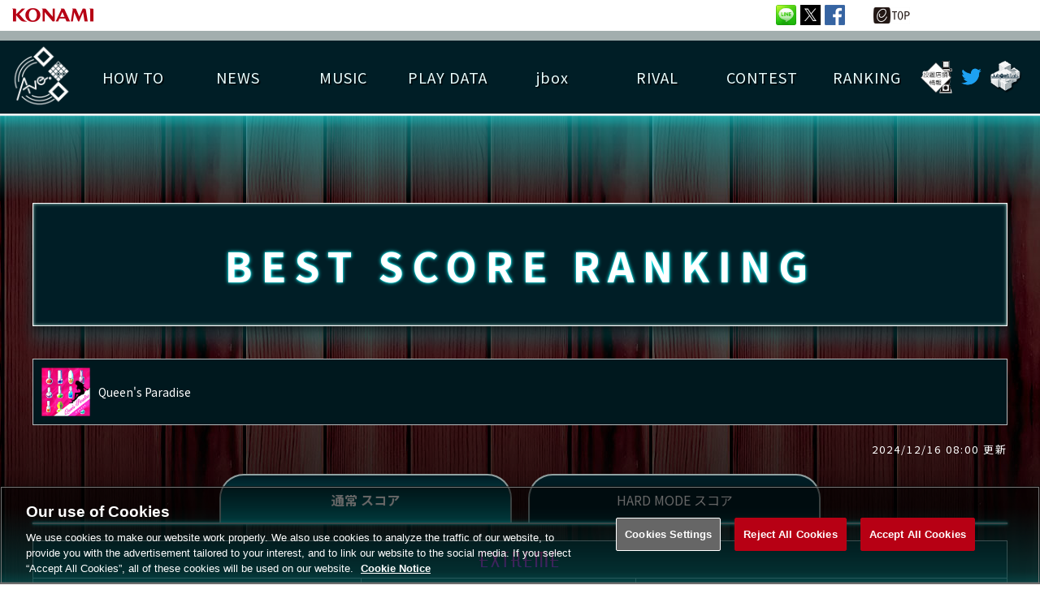

--- FILE ---
content_type: text/html;charset=UTF-8
request_url: https://p.eagate.573.jp/game/jubeat/ave/ranking/best_score.html?mid=59060891&seq=2&page=2
body_size: 29390
content:
<!doctype html>
<html>
<head><script>(function(w,d,s,l,i){w[l]=w[l]||[];w[l].push({'gtm.start':new Date().getTime(),event:'gtm.js'});var f=d.getElementsByTagName(s)[0],j=d.createElement(s),dl=l!='dataLayer'?'&l='+l:'';j.async=true;j.src='https://www.googletagmanager.com/gtm.js?id='+i+dl;f.parentNode.insertBefore(j,f);})(window,document,'script','dataLayer','GTM-MTFWQBD8');</script>
  <title>
jubeat Ave.
</title>
  <meta name="viewport" content="width=device-width, initial-scale=1">
  <meta http-equiv="Content-Style-Type" content="text/css" />
  <meta http-equiv="Content-Script-Type" content="text/javascript" />
  <meta name="description" content="jubeat Ave. みつけよう、キミのユビート" />
  <meta name="keywords" content="e-amusement,KONAMI,アーケードゲーム,BEMANI,jubeat" />
  <meta http-equiv="X-UA-Compatible" content="IE=edge" />
  <meta property="og:type" content="website" />
  <meta property="og:title" content="jubeat Ave." />
  <meta property="og:description" content="みつけよう、キミのユビート" />
  <meta property="og:url" content="https://p.eagate.573.jp/game/jubeat/ave/" />
  <meta property="og:site_name" content="jubeat Ave. 公式サイト" />
  <meta property="og:image" content="https://p.eagate.573.jp/game/jubeat/ave/top_banner/jubeat_sns.jpg" /><meta http-equiv="content-language" content="ja"><meta name="format-detection" content="telephone=no, address=no"><meta name="twitter:card" content="summary_large_image"><meta name="twitter:description" content="jubeat Ave. みつけよう、キミのユビート"><meta name="twitter:image" content="https://p.eagate.573.jp/game/jubeat/ave/top_banner/jubeat_sns.jpg">
  <link href="/gate/p/common/tk/ea_common_layout.css?v20180523" rel="stylesheet" type="text/css" />
  <link rel="apple-touch-icon-precomposed" href="/gate/p/images/common/elogo_114_114.png" />
  <link rel="shortcut icon" href="/img/p/favicon.ico">
  <script src="/common/js/jquery-2.0.2.min.js" type="text/javascript"></script>
  <script src="/gate/p/common/tk/ea_common_header.js?v20240513"></script>
  <style>
  footer ul li a {
    border-left:2px solid #a2aeae;
  }
  #wrapper.wrapx header .ea-menu {
    background:#a2aeae;
  }
  #wrapper.wrapx .cl_menu_catgory {
    background:#a2aeae;
  }
  #wrapper.wrapx .main-nav a {
    background:#a2aeae;
  }
  #wrapper.wrapx .main-nav a:hover, .main-nav a:focus {
    background:linear-gradient(90deg, #a2aeae 10%, #ffffff 180%);
  }
  </style>
  <link rel="preconnect" href="https://fonts.googleapis.com"><link rel="preconnect" href="https://fonts.gstatic.com" crossorigin><link href="https://fonts.googleapis.com/css2?family=Noto+Sans+JP:wght@400;700&family=Poppins:wght@300;500&family=M+PLUS+Rounded+1c:wght@400;500&display=swap" rel="stylesheet"><link type="text/css" rel="stylesheet" href="https://eacache.s.konaminet.jp/game/jubeat/ave/css/common.css?v5"><link type="text/css" rel="stylesheet" href="https://eacache.s.konaminet.jp/game/jubeat/ave/css/menu.css?v4"><link type="text/css" rel="stylesheet" href="https://eacache.s.konaminet.jp/game/jubeat/common/css/magnific-popup.css"><link type="text/css" rel="stylesheet" href="https://eacache.s.konaminet.jp/game/jubeat/ave/css/playdata/music.css"><link type="text/css" rel="stylesheet" href="https://eacache.s.konaminet.jp/game/jubeat/ave/css/ranking.css?v2">
  <script type="text/javascript" src="https://eacache.s.konaminet.jp/game/jubeat/ave/js/common.js"></script><script type="text/javascript" src="https://eacache.s.konaminet.jp/game/jubeat/ave/js/menu.js"></script><script type="text/javascript" src="https://eacache.s.konaminet.jp/game/jubeat/common/js/popup.scroll.js"></script><script type="text/javascript" src="https://eacache.s.konaminet.jp/game/jubeat/common/js/jquery.magnific-popup.min.js"></script>
<meta http-equiv="cache-control" content="no-cache" /><meta http-equiv="content-type" content="text/html" /></head>
<body><noscript><iframe src="https://www.googletagmanager.com/ns.html?id=GTM-MTFWQBD8" height="0" width="0" style="display:none;visibility:hidden"></iframe></noscript>
  <div id="wrapper" class="wrapx">
    <nav class="main-nav" id="main-nav">
        <ul>
          <li class="cl_ea_variable_document" data-id="eavd_side_mypage"></li>
          <li class="cl_ea_variable_document" data-id="eavd_side_eamusement"></li>
          <li class="cl_ea_variable_parent">
            <a href="/gate/p/login.html?path=/game/jubeat/ave/ranking/best_score.html%3fmid%3d59060891%26seq%3d2%26page%3d2" class="cl_ea_variable_document" data-id="eavd_side_login"></a>
          </li>
          <li><a href="/payment/lead_payment.html" data-reserve_url>サービス一覧</a></li>
          <li class="cl_ea_variable_document" data-id="eavd_side_facility_search"></li>
          <li class="cl_ea_variable_document" data-id="eavd_side_select_course"></li>
          <li class="cl_ea_variable_document" data-id="eavd_side_coop"></li>
          <li class="cl_ea_variable_document" data-id="eavd_side_mycharge"></li>
          <li><a href="/gate/dungeon/index.html?h=1">e-amusement迷宮</a></li>
          <li><a href="/etc/faq/p/index.html" target="_blank">FAQ</a></li>
          <li class="cl_ea_variable_document" data-id="eavd_side_help"></li>
            <li class="cl_ea_variable_document" data-id="eavd_side_setting"></li>
            <li class="cl_ea_variable_document" data-id="eavd_side_logout"></li>
        </ul>
    </nav>
    <div id="container" class="page-wrap">
      <header id="id_nav_menu_1">
<script>
        var p = document.getElementsByTagName("header").item(0);
        if(p) {
          p.style.position = "relative";
        } else {
          p = document.getElementsByTagName("body").item(0);
        }
        if (p) {
          var element = document.createElement('div');
          element.innerHTML =
            '<a href="https://www.konami.com/arcadegames/" style="background:transparent;position:absolute;top:0;left:0;z-index:9999;display:block;">'
            + '<img src="/ci/logo/konami_logo_blur.png" width="130" height="37" style="vertical-align:bottom" /></a>';
          p.appendChild(element);
        }
</script>
        <div id="id_nav_menu_2" class="common-header ea_common_center">
          <dl>
            <dt>
            <img src="[data-uri]" width="130" height="10" />
            </dt>
            <dd>
              <ul>
                  <li><a id="id_ea_header_line" href="#"><img src="/img/btn_line.png" alt="LINE" /></a></li>
                  <li><a id="id_ea_header_twitter" href="#"><img src="/img/btn_X.png" alt="X" /></a></li>
                  <li><a id="id_ea_header_facebook" href="#"><img src="/img/btn_facebook.png" alt="Facebook" /></a></li>
                  <li style="margin-left:30px;margin-right:20px;"><a href="/"><img src="/gate/p/images/common/logo_gate_ss.gif" alt="e-amusement TOP" style="width:45px;height:20px;"></a></li>
              </ul>
            </dd>
          </dl>
        </div>
        <div id="id_nav_menu_3" class="ea-menu">
          <div class="ea_common_center">
            <div class="cl_old_h1"><a href="/"><img src="/img/ea_logo.png" alt="e-amusement" width="137px"></a></div>
            <p>
              <span class="cl_ea_variable_document" data-id="eavd_header_konamiid"></span>
              <span class="cl_nav_menu_span" style="float:left;">
                <a class="open-menu" href="javascript:void(0)"><img src="/img/icon_menu.png" alt="menu" width="20px"></a>
              </span>
            </p>
          </div>
        </div>
        <div id="id_nav_menu_3_dummy"></div>
      </header>
      <div id="id_ea_common_content_whole">
        <div id="id_ea_common_content" class="ea_content_center">
<div id="wrap">
     <nav id="main-menu">
  <div id="sp-btn">
    <span></span>
    <span></span>
    <span></span>
  </div>
  <div id="pc-menu">
<div id="menu-logo">
  <a href="/game/jubeat/ave/index.html" target="_top">
    <p><img src="https://eacache.s.konaminet.jp/game/jubeat/ave/images/common/menu/logo_pc.png" alt="jubat Ave."></p>
    <p><img src="https://eacache.s.konaminet.jp/game/jubeat/ave/images/common/menu/logo_sp.png" alt="jubat Ave."></p>
  </a>
</div>
<ul class="main-menu">
  <li class="first-menu">
    <div class="btn"><p>HOW TO</p></div>
    <div class="second-menu">
      <ul>
        <li><a href="/game/jubeat/ave/howto/index.html" target="_top"><p>基本の遊び方</p></a></li>
        <li><a href="/game/jubeat/ave/howto/qa.html" target="_top"><p>遊び方ガイド</p></a></li>
      </ul>
    </div>
  </li>
  <li class="first-menu"><a href="/game/jubeat/ave/news/index.html" target="_top"><p>NEWS</p></a></li>
  <li class="first-menu">
    <div class="btn"><p>MUSIC</p></div>
    <div class="second-menu">
      <ul>
        <li><a href="/game/jubeat/ave/music/index.html" target="_top">遊べる楽曲</a></li>
        <li><a href="/game/jubeat/ave/artists/index.html" target="_top">アーティスト紹介</a></li>
      </ul>
    </div>
  </li>
  <li class="first-menu" id="play-data">
    <div class="btn"><p>PLAY DATA</p></div>
    <div class="second-menu">
      <ul>
        <li><a href="/game/jubeat/ave/playdata/index.html" target="_top">PLAY DATA TOP</a></li>
        <li><a href="/game/jubeat/ave/playdata/emblem.html" target="_top">EMBLEM</a></li>
        <li><a href="/game/jubeat/ave/playdata/jubibell/index.html" target="_top">ゆびベル</a></li>
        <li><a href="/game/jubeat/ave/playdata/music.html" target="_top">楽曲データ</a></li>
        <li class="c-b"><a href="/game/jubeat/ave/playdata/play_detail/level_score_average.html" target="_top" class="icn_b">詳細楽曲データ</a></li>
        <li><a href="/game/jubeat/ave/playdata/title/index.html" target="_top">称号</a></li>
        <li><a href="/game/jubeat/ave/playdata/history.html" target="_top">プレー履歴</a></li>
        <li class="c-p"><a href="/game/jubeat/ave/playdata/play_graph/index.html" target="_top" class="icn_p">プレーグラフ</a></li>
        <li><a href="/game/jubeat/ave/playdata/achievement_artist.html" target="_top">ねんごろチャレンジ</a></li>
        <li><a href="/game/jubeat/ave/playdata/edit_fumen.html" target="_top">EDIT譜面</a></li>
      </ul>
    </div>
  </li>
  <li class="first-menu"><a href="/game/jubeat/ave/jbox/index.html" target="_top"><p>jbox</p></a></li>
  <li class="first-menu">
    <div class="btn"><p>RIVAL</p></div>
    <div class="second-menu">
      <ul>
        <li><a href="/game/jubeat/ave/rival/index.html" target="_top">ライバル一覧</a></li>
        <li><a href="/game/jubeat/ave/rival/rev_rival.html" target="_top">逆ライバル一覧</a></li>
        <li><a href="/game/jubeat/ave/rival/compare_rival.html" target="_top">ライバル比較</a></li>
        <li><a href="/game/jubeat/ave/rival/search.html" target="_top">プレーヤー検索</a></li>
        <li><a href="/game/jubeat/ave/rival/friend.html" target="_top" class="icn_e">フレンドリスト</a></li>
        <li class="none">&nbsp;</li>
      </ul>
    </div>
  </li>
  <li class="first-menu">
    <div class="btn"><p>CONTEST</p></div>
    <div class="second-menu">
      <ul>
        <li><a href="/game/jubeat/ave/contest/index.html" target="_top">大会参加</a></li>
        <li><a href="/game/jubeat/ave/contest/hold_contest.html" target="_top">大会開催</a></li>
        <li><a href="/game/jubeat/ave/contest/join_info.html" target="_top">大会参加情報</a></li>
        <li><a href="/game/jubeat/ave/contest/about.html" target="_top">大会とは？</a></li>
      </ul>
    </div>
  </li>
  <li class="first-menu">
    <div class="btn"><p>RANKING</p></div>
    <div class="second-menu">
      <ul>
        <li><a href="/game/jubeat/ave/ranking/index.html" target="_top">LICENSE HIT CHART</a></li>
        <li><a href="/game/jubeat/ave/ranking/ranking2.html" target="_top">ORIGINAL HIT CHART</a></li>
        <li class="long"><a href="/game/jubeat/ave/ranking/ranking3.html" target="_top">BEST SCORE <br>RANKING</a></li>
        <li class="long"><a href="/game/jubeat/ave/ranking/ranking4.html" target="_top">TOTAL BEST SCORE <br>RANKING</a></li>
      </ul>
    </div>
  </li>
  <li id="sns">
    <a href="/game/facility/search/p/index.html?gkey=JUBEAT" target="_blank"><img src="https://eacache.s.konaminet.jp/game/jubeat/ave/images/common/menu/icn_shop.png" alt="設置店検索"></a>
    <a href="https://twitter.com/jubeat_staff" target="_blank"><img src="https://eacache.s.konaminet.jp/game/jubeat/ave/images/common/menu/icn_twitter.png" alt="Twitter公式アカウント"></a>
    <a href="https://p.eagate.573.jp/game/jubeat/lab/" target="_blank"><img src="https://eacache.s.konaminet.jp/game/jubeat/ave/images/common/menu/icn_lab.png" alt="jubat Lab"></a>
  </li>
</ul></div>
  <div id="sp-menu">
<div id="menu-logo">
  <a href="/game/jubeat/ave/index.html" target="_top">
    <p><img src="https://eacache.s.konaminet.jp/game/jubeat/ave/images/common/menu/logo_pc.png" alt="jubat Ave."></p>
    <p><img src="https://eacache.s.konaminet.jp/game/jubeat/ave/images/common/menu/logo_sp.png" alt="jubat Ave."></p>
  </a>
</div>
<ul class="main-menu">
  <li class="first-menu">
    <div class="btn"><p>HOW TO</p></div>
    <div class="second-menu">
      <ul>
        <li><a href="/game/jubeat/ave/howto/index.html" target="_top"><p>基本の遊び方</p></a></li>
        <li><a href="/game/jubeat/ave/howto/qa.html" target="_top"><p>遊び方ガイド</p></a></li>
      </ul>
    </div>
  </li>
  <li class="first-menu"><a href="/game/jubeat/ave/news/index.html" target="_top"><p>NEWS</p></a></li>
  <li class="first-menu">
    <div class="btn"><p>MUSIC</p></div>
    <div class="second-menu">
      <ul>
        <li><a href="/game/jubeat/ave/music/index.html" target="_top">遊べる楽曲</a></li>
        <li><a href="/game/jubeat/ave/artists/index.html" target="_top">アーティスト紹介</a></li>
      </ul>
    </div>
  </li>
  <li class="first-menu" id="play-data">
    <div class="btn"><p>PLAY DATA</p></div>
    <div class="second-menu">
      <ul>
        <li><a href="/game/jubeat/ave/playdata/index.html" target="_top">PLAY DATA TOP</a></li>
        <li><a href="/game/jubeat/ave/playdata/emblem.html" target="_top">EMBLEM</a></li>
        <li><a href="/game/jubeat/ave/playdata/jubibell/index.html" target="_top">ゆびベル</a></li>
        <li><a href="/game/jubeat/ave/playdata/music.html" target="_top">楽曲データ</a></li>
        <li class="c-b"><a href="/game/jubeat/ave/playdata/play_detail/level_score_average.html" target="_top" class="icn_b">詳細楽曲データ</a></li>
        <li><a href="/game/jubeat/ave/playdata/title/index.html" target="_top">称号</a></li>
        <li><a href="/game/jubeat/ave/playdata/history.html" target="_top">プレー履歴</a></li>
        <li class="c-p"><a href="/game/jubeat/ave/playdata/play_graph/index.html" target="_top" class="icn_p">プレーグラフ</a></li>
        <li><a href="/game/jubeat/ave/playdata/achievement_artist.html" target="_top">ねんごろチャレンジ</a></li>
        <li><a href="/game/jubeat/ave/playdata/edit_fumen.html" target="_top">EDIT譜面</a></li>
      </ul>
    </div>
  </li>
  <li class="first-menu"><a href="/game/jubeat/ave/jbox/index.html" target="_top"><p>jbox</p></a></li>
  <li class="first-menu">
    <div class="btn"><p>RIVAL</p></div>
    <div class="second-menu">
      <ul>
        <li><a href="/game/jubeat/ave/rival/index.html" target="_top">ライバル一覧</a></li>
        <li><a href="/game/jubeat/ave/rival/rev_rival.html" target="_top">逆ライバル一覧</a></li>
        <li><a href="/game/jubeat/ave/rival/compare_rival.html" target="_top">ライバル比較</a></li>
        <li><a href="/game/jubeat/ave/rival/search.html" target="_top">プレーヤー検索</a></li>
        <li><a href="/game/jubeat/ave/rival/friend.html" target="_top" class="icn_e">フレンドリスト</a></li>
        <li class="none">&nbsp;</li>
      </ul>
    </div>
  </li>
  <li class="first-menu">
    <div class="btn"><p>CONTEST</p></div>
    <div class="second-menu">
      <ul>
        <li><a href="/game/jubeat/ave/contest/index.html" target="_top">大会参加</a></li>
        <li><a href="/game/jubeat/ave/contest/hold_contest.html" target="_top">大会開催</a></li>
        <li><a href="/game/jubeat/ave/contest/join_info.html" target="_top">大会参加情報</a></li>
        <li><a href="/game/jubeat/ave/contest/about.html" target="_top">大会とは？</a></li>
      </ul>
    </div>
  </li>
  <li class="first-menu">
    <div class="btn"><p>RANKING</p></div>
    <div class="second-menu">
      <ul>
        <li><a href="/game/jubeat/ave/ranking/index.html" target="_top">LICENSE HIT CHART</a></li>
        <li><a href="/game/jubeat/ave/ranking/ranking2.html" target="_top">ORIGINAL HIT CHART</a></li>
        <li class="long"><a href="/game/jubeat/ave/ranking/ranking3.html" target="_top">BEST SCORE <br>RANKING</a></li>
        <li class="long"><a href="/game/jubeat/ave/ranking/ranking4.html" target="_top">TOTAL BEST SCORE <br>RANKING</a></li>
      </ul>
    </div>
  </li>
  <li id="sns">
    <a href="/game/facility/search/p/index.html?gkey=JUBEAT" target="_blank"><img src="https://eacache.s.konaminet.jp/game/jubeat/ave/images/common/menu/icn_shop.png" alt="設置店検索"></a>
    <a href="https://twitter.com/jubeat_staff" target="_blank"><img src="https://eacache.s.konaminet.jp/game/jubeat/ave/images/common/menu/icn_twitter.png" alt="Twitter公式アカウント"></a>
    <a href="https://p.eagate.573.jp/game/jubeat/lab/" target="_blank"><img src="https://eacache.s.konaminet.jp/game/jubeat/ave/images/common/menu/icn_lab.png" alt="jubat Lab"></a>
  </li>
</ul></div>
</nav>
<div id="contents_bg">
<div id="contents" class="music">
    <h1 style="line-height:100%;">BEST SCORE <br class="sp" style="line-height:50px;">RANKING</h1>
    <div class="bar_cd pg">
      <p><img src="/game/jubeat/common/jacket/5/id59060891.gif" alt="Queen's Paradise">Queen's Paradise</p>
    </div>
    <div class="info_time">2024/12/16 08:00 更新</div>
    <div id="score-tab">
      <a href="/game/jubeat/ave/ranking/best_score.html?mid=59060891&seq=2" class="active"><p></p></a>
      <a href="/game/jubeat/ave/ranking/best_score_hard.html?mid=59060891&seq=2"><p></p></a>
    </div>
    <div class="bar_degree seq_2"><img src="https://eacache.s.konaminet.jp/game/jubeat/ave/images/common/dif_2.png" alt=""></div>
    <div class="rank_player">
      <table>
        <tr>
          <th colspan="2">プレイヤー名</th>
          <th>BEST SCORE</th>
          <th>更新時間</th>
        </tr>
        <tr>
          <td><img src="../images/ranking/rank_1.gif" alt="1" width="16" height="16" /></td>
          <td><a href="/game/jubeat/ave/playdata/index_other.html?rival_id=60930001052437">ICARUSP</a></td>
          <td>1000000</td>
          <td>2022/1/2 19:56</td>
        </tr>
        <tr>
          <td><img src="../images/ranking/rank_1.gif" alt="1" width="16" height="16" /></td>
          <td><a href="/game/jubeat/ave/playdata/index_other.html?rival_id=60930002310614">MYU*</a></td>
          <td>1000000</td>
          <td>2021/9/25 22:09</td>
        </tr>
        <tr>
          <td><img src="../images/ranking/rank_1.gif" alt="1" width="16" height="16" /></td>
          <td><a href="/game/jubeat/ave/playdata/index_other.html?rival_id=60930001226102">RIKO.B-1</a></td>
          <td>1000000</td>
          <td>2021/8/10 22:25</td>
        </tr>
        <tr>
          <td><img src="../images/ranking/rank_1.gif" alt="1" width="16" height="16" /></td>
          <td><a href="/game/jubeat/ave/playdata/index_other.html?rival_id=60930001019025">MTTBSTEP</a></td>
          <td>1000000</td>
          <td>2021/7/22 13:15</td>
        </tr>
        <tr>
          <td><img src="../images/ranking/rank_1.gif" alt="1" width="16" height="16" /></td>
          <td><a href="/game/jubeat/ave/playdata/index_other.html?rival_id=60930001053120">F2*R1T-Y</a></td>
          <td>1000000</td>
          <td>2021/7/21 11:11</td>
        </tr>
        <tr>
          <td><img src="../images/ranking/rank_1.gif" alt="1" width="16" height="16" /></td>
          <td><a href="/game/jubeat/ave/playdata/index_other.html?rival_id=60930001118911">SNOOOOPY</a></td>
          <td>1000000</td>
          <td>2021/6/3 16:39</td>
        </tr>
        <tr>
          <td><img src="../images/ranking/rank_1.gif" alt="1" width="16" height="16" /></td>
          <td><a href="/game/jubeat/ave/playdata/index_other.html?rival_id=60930001477735">VOLAQUAS</a></td>
          <td>1000000</td>
          <td>2021/4/15 08:00</td>
        </tr>
        <tr>
          <td><img src="../images/ranking/rank_1.gif" alt="1" width="16" height="16" /></td>
          <td><a href="/game/jubeat/ave/playdata/index_other.html?rival_id=60930001156442">EMU.TF</a></td>
          <td>1000000</td>
          <td>2021/4/10 17:03</td>
        </tr>
        <tr>
          <td><img src="../images/ranking/rank_1.gif" alt="1" width="16" height="16" /></td>
          <td><a href="/game/jubeat/ave/playdata/index_other.html?rival_id=60930002125402">TENIN</a></td>
          <td>1000000</td>
          <td>2021/1/19 19:04</td>
        </tr>
        <tr>
          <td><img src="../images/ranking/rank_1.gif" alt="1" width="16" height="16" /></td>
          <td><a href="/game/jubeat/ave/playdata/index_other.html?rival_id=60930002056931">T</a></td>
          <td>1000000</td>
          <td>2020/11/30 10:08</td>
        </tr>
        <tr>
          <td><img src="../images/ranking/rank_1.gif" alt="1" width="16" height="16" /></td>
          <td><a href="/game/jubeat/ave/playdata/index_other.html?rival_id=60930001013842">E3.MEK*G</a></td>
          <td>1000000</td>
          <td>2020/11/28 15:31</td>
        </tr>
        <tr>
          <td><img src="../images/ranking/rank_1.gif" alt="1" width="16" height="16" /></td>
          <td><a href="/game/jubeat/ave/playdata/index_other.html?rival_id=60930001437827">E</a></td>
          <td>1000000</td>
          <td>2020/11/23 15:01</td>
        </tr>
        <tr>
          <td><img src="../images/ranking/rank_1.gif" alt="1" width="16" height="16" /></td>
          <td><a href="/game/jubeat/ave/playdata/index_other.html?rival_id=60930001644524">NAYUCCHI</a></td>
          <td>1000000</td>
          <td>2020/10/10 15:22</td>
        </tr>
        <tr>
          <td><img src="../images/ranking/rank_1.gif" alt="1" width="16" height="16" /></td>
          <td><a href="/game/jubeat/ave/playdata/index_other.html?rival_id=60930002510613">OUSAKA.</a></td>
          <td>1000000</td>
          <td>2020/9/11 21:39</td>
        </tr>
        <tr>
          <td><img src="../images/ranking/rank_1.gif" alt="1" width="16" height="16" /></td>
          <td><a href="/game/jubeat/ave/playdata/index_other.html?rival_id=60930001010431">NIVA.MGM</a></td>
          <td>1000000</td>
          <td>2020/8/17 18:54</td>
        </tr>
        <tr>
          <td><img src="../images/ranking/rank_1.gif" alt="1" width="16" height="16" /></td>
          <td><a href="/game/jubeat/ave/playdata/index_other.html?rival_id=60930001238410">SONIC-Y</a></td>
          <td>1000000</td>
          <td>2020/3/21 22:12</td>
        </tr>
        <tr>
          <td><img src="../images/ranking/rank_1.gif" alt="1" width="16" height="16" /></td>
          <td><a href="/game/jubeat/ave/playdata/index_other.html?rival_id=60930001549415">A7STA4A.</a></td>
          <td>1000000</td>
          <td>2020/2/9 20:41</td>
        </tr>
        <tr>
          <td><img src="../images/ranking/rank_1.gif" alt="1" width="16" height="16" /></td>
          <td><a href="/game/jubeat/ave/playdata/index_other.html?rival_id=60930001162736">I9R..</a></td>
          <td>1000000</td>
          <td>2020/1/20 13:31</td>
        </tr>
        <tr>
          <td><img src="../images/ranking/rank_1.gif" alt="1" width="16" height="16" /></td>
          <td><a href="/game/jubeat/ave/playdata/index_other.html?rival_id=60930001559019">MP*H-ZX</a></td>
          <td>1000000</td>
          <td>2019/12/2 20:04</td>
        </tr>
        <tr>
          <td><img src="../images/ranking/rank_1.gif" alt="1" width="16" height="16" /></td>
          <td><a href="/game/jubeat/ave/playdata/index_other.html?rival_id=60930001528008">AREA-59</a></td>
          <td>1000000</td>
          <td>2019/11/22 20:39</td>
        </tr>
      </table>
    </div>
    <div id="music_data_copy"></div>
    <div class="page_navi">
      <div class="prev"><a href="best_score.html?mid=59060891&seq=2&page=1">&#x25C0;<span>&nbsp;PREV</span></a></div>
      <div class="page">
          <div class="num"><a href="best_score.html?mid=59060891&seq=2&page=1">1</a></div>
          <div class="num"><a href="#" target="_top"><b class="cur">2</b></a></div>
          <div class="num"><a href="best_score.html?mid=59060891&seq=2&page=3">3</a></div>
          <div class="num"><a href="best_score.html?mid=59060891&seq=2&page=4">4</a></div>
          <div class="num"><a href="best_score.html?mid=59060891&seq=2&page=5">5</a></div>
      </div>
      <div class="next"><a href="best_score.html?mid=59060891&seq=2&page=3"><span>NEXT&nbsp;</span>&#x25B6;</a></div>
    </div>
   <a href="/game/jubeat/ave/ranking/ranking3.html" target="_top" class="link-btn" style="width:100%; max-width:300px; margin:40px auto 0;">ランキングに戻る</a>
</div>
</div>
<div id="wrap-top"></div>
<div id="wrap-btm"></div>
<div id="page-top">
  <div>PAGE<br>TOP</div>
</div>
</div>
          <input type="hidden" id="id_ea_common_content_bottom" value="p.eagate.573.jp">
        </div>
      </div>
              <footer>
        <ul class="ea_common_center">
              <li class="cl_ea_variable_document" data-id="eavd_help"></li>
              <li class="cl_ea_variable_document" data-id="eavd_terms"></li>
              <li class="cl_ea_variable_document" data-id="eavd_privacy_policy"></li>
              <li class="cl_ea_variable_document" data-id="eavd_ext_trans"></li>
              <li class="cl_ea_variable_document" data-id="eavd_specific"></li>
              <li class="cl_ea_variable_document" data-id="eavd_site_policy"></li>
              <li class="cl_ea_variable_document" data-id="eavd_manner_rule"></li>
              <li class="cl_ea_variable_document" data-id="eavd_contact"></li>
              <li class="cl_ea_variable_document" data-id="eavd_facility_search"></li>
              <li><a class="ot-sdk-show-settings" style="cursor:pointer;"></a></li>
        </ul>
        <p>&copy;2026 Konami Arcade Games</p>
      </footer>
    </div>
    <div id="page-cover"></div>
  </div>
  <input id="id_ea_feed" type="hidden" data-msg="jubeat%20Ave." data-path="%2Fgame%2Fjubeat%2Fave%2F" data-hashtag />
  <input id="id_ea_menu_ctrl" type="hidden" value="simplify:notfix">
  <input id="id_ea_reserve_url" type="hidden" value="" data-reserve_url="/game/jubeat/ave/ranking/best_score.html" data-self="/game/jubeat/ave/ranking/best_score.html">
  <script>
    ea_common_template.context = {
       top_dir:'/game/jubeat/ave/',
       this_dir:'/game/jubeat/ave/ranking/',
       this_file:'best_score.html',
       cache_locator: 'https://eacache.s.konaminet.jp'
    };
  </script>
    <script>ea_common_template.userstatus={"99":{"maintxt":"\u30B7\u30B9\u30C6\u30E0\u30A8\u30E9\u30FC\u304C\u767A\u751F\u3057\u307E\u3057\u305F\u3002\u7533\u3057\u8A33\u3042\u308A\u307E\u305B\u3093\u304C\u6642\u9593\u3092\u7F6E\u3044\u3066\u518D\u5EA6\u304A\u8A66\u3057\u304F\u3060\u3055\u3044\u3002","path":null,"linktxt":""},"1":{"maintxt":"\u3053\u306E\u30B3\u30F3\u30C6\u30F3\u30C4\u3092\u95B2\u89A7\u3059\u308B\u306B\u306F\u30ED\u30B0\u30A4\u30F3\u3057\u3066\u304F\u3060\u3055\u3044\u3002","path":"/gate/p/login.html?path=/game/jubeat/ave/ranking/best_score.html","linktxt":"\u30ED\u30B0\u30A4\u30F3\u3059\u308B\u306B\u306F\u3053\u3061\u3089"},"2":{"maintxt":"\u30D9\u30FC\u30B7\u30C3\u30AF\u30B3\u30FC\u30B9\u3078\u306E\u52A0\u5165\u304C\u5FC5\u8981\u3067\u3059\u3002","path":"/payment/p/select_course.html?course=eaBASIC","linktxt":"\u30B3\u30FC\u30B9\u52A0\u5165\u3059\u308B\u306B\u306F\u3053\u3061\u3089","reserve_url":true},"3":{"maintxt":"\u30D7\u30EC\u30DF\u30A2\u30E0\u30B3\u30FC\u30B9\u3078\u306E\u52A0\u5165\u304C\u5FC5\u8981\u3067\u3059\u3002","path":"/payment/p/select_course.html?course=eaPREMIUM","linktxt":"\u30B3\u30FC\u30B9\u52A0\u5165\u3059\u308B\u306B\u306F\u3053\u3061\u3089","reserve_url":true},"4":{"maintxt":"\u53C2\u7167\u4E2D\u306Ee-amusement pass\u304C\u3042\u308A\u307E\u305B\u3093\u3002","path":"/gate/eapass/menu.html","linktxt":"e-amusement pass\u3092\u53C2\u7167\u4E2D\u306B\u3059\u308B\u306B\u306F","reserve_url":true},"5":{"maintxt":"\u30D7\u30EC\u30FC\u30C7\u30FC\u30BF\u304C\u3042\u308A\u307E\u305B\u3093\u3002","path":"/gate/eapass/menu.html","linktxt":"e-amusement pass\u3092\u5207\u308A\u66FF\u3048\u308B\u306B\u306F","reserve_url":true},"region":"notlogin","state":{"course":{},"eapass":null,"login":false,"playdata":false,"sg":{},"subscription":false}};</script>
<script type="text/javascript" src="/_Incapsula_Resource?SWJIYLWA=719d34d31c8e3a6e6fffd425f7e032f3&ns=2&cb=972610510" async></script></body>
</html>


--- FILE ---
content_type: text/css;charset=UTF-8
request_url: https://eacache.s.konaminet.jp/game/jubeat/ave/css/menu.css?v4
body_size: 2345
content:
@charset "Shift-JIS";

header#id_nav_menu_1            {z-index:9999 !important;}
footer                          {position:relative; z-index:10 !important;}

nav#main-menu                   {z-index:9999 !important;}
nav#main-menu .main-menu        {z-index:90 !important;}
nav#main-menu #sp-menu-btn      {z-index:9999 !important;}
nav#main-menu #sp-logo          {z-index:100;}
nav#main-menu #sp-btn #toggle   {z-index:9999 !important;}
nav#main-menu.fixed             {z-index:10000 !important;}
nav#main-menu.fixed #sp-menu-btn{z-index:10000 !important;}

@media screen and (max-width:900px){header#id_nav_menu_1{z-index:10000 !important;}}

/*
================================================================================================================
メニュー全体
================================================================================================================
*/
nav#main-menu{
position:absolute;
top:0;
left:0;
width:100%;}
@media screen and (min-width:981px){nav#main-menu{height:90px; background-color:#001e26;}}

/*
================================================================================================================
メニュー共通
================================================================================================================
*/
nav > div > ul > li.first-menu > .btn,
nav > div > ul > li.first-menu > a,
nav > div > ul > li > .second-menu ul li,
nav > div > ul > li > .second-menu ul li a{
display:block;
position:relative;
color:#eaffff !important;
text-align:center;
font-family:'Noto Sans JP', sans-serif;
font-weight:400;
letter-spacing:1px;
transition:all .2s ease;
z-index:7 !important;}

nav > div > ul > li.first-menu.soon{pointer-events:none;}
@media screen and (min-width:981px){nav > #pc-menu > ul > li.first-menu.soon{opacity:.3;}}
@media screen and (max-width:980px){
nav > #sp-menu > ul > li.first-menu.soon > .btn{opacity:.3;}
nav > #sp-menu > ul > li.first-menu.soon > .btn::after{display:none !important;}}

/*
========================
タイトルロゴ
========================
*/
nav #menu-logo{text-align:center;}
nav #menu-logo a img{position:relative; z-index:999 !important; transition:opacity .3s ease;}
nav #menu-logo a:hover img{opacity:.8;}

@media screen and (min-width:981px){
nav #menu-logo a > p:first-child{display:block;}
nav #menu-logo a > p:last-child{display:none;}}
@media screen and (max-width:980px){
nav #menu-logo a > p:first-child{display:none;}
nav #menu-logo a > p:last-child{display:inline-block;}}

/*
========================
第1階層
========================
*/
nav > div > ul > li.first-menu > .btn,
nav > div > ul > li.first-menu > a{font-size:18px; text-shadow:1px 1px 0 rgba(0,0,0,.5) , 2px 2px 0 rgba(0,0,0,.5);}
nav > div > ul > li.first-menu > * > p{position:relative; z-index:3;}

nav > div > ul > li.first-menu:hover > .btn,
nav > div > ul > li.first-menu > .btn.open,
nav > div > ul > li.first-menu > a:hover,
nav > div > ul > li > .second-menu ul li a:hover{cursor:pointer; color:#fff !important; text-shadow:0 0 4px #00ced0 , 0 0 3px #00ced0 , 0 0 3px #00ced0 , 0 0 2px #00ced0 , 0 0 2px #00ced0 , 0 5px 10px #000 , 0 8px 5px #242424 , 0 0 20px #1ffcff;}

@media screen and (min-width:981px) and (max-width:1100px){
nav > div > ul > li.first-menu > .btn,
nav > div > ul > li.first-menu > a{font-size:15px;}}

@media screen and (max-width:430px){
nav > div > ul > li.first-menu > .btn,
nav > div > ul > li > a.first-menu{font-size:16px;}}

/*
========================
第2階層
========================
*/
nav > div > ul > li > .second-menu ul li a{font-size:16px;}
nav > div > ul > li > .second-menu ul li a:hover{color:#fff !important; text-shadow:0 0 4px #00ced0 , 0 0 3px #00ced0 , 0 0 3px #00ced0 , 0 0 2px #00ced0 , 0 0 2px #00ced0 , 0 0 10px #00ced0 , 0 0 20px #00ced0;}
nav > div > ul > li > .second-menu ul li a br{display:none;}

@media screen and (max-width:500px){nav > div > ul > li > .second-menu ul li a{font-size:13px;}}
@media screen and (max-width:420px){nav > div > ul > li > .second-menu ul li a{font-size:12px;}}
@media screen and (max-width:400px){nav > div > ul > li > .second-menu ul li a br{display:block;}}

/*ベーシック・プレミアムコース*/
nav > div > ul > li > .second-menu ul li.c-b a::before,
nav > div > ul > li > .second-menu ul li.c-p a::before{
display:inline-block;
font-size:8px;
width:14px;
height:14px;
background:#007b7c;
line-height:14px;
text-align:center;
letter-spacing:0;
border-radius:2px;
margin-right:5px;}
nav > div > ul > li > .second-menu ul li.c-b a::before{content:"B"}
nav > div > ul > li > .second-menu ul li.c-p a::before{content:"P"}
nav > div > ul > li > .second-menu ul li a:hover::before{text-shadow:none;}
@media screen and (max-width:980px){
nav > div > ul > li > .second-menu ul li.c-b a::before,
nav > div > ul > li > .second-menu ul li.c-p a::before{
display:block;
position:absolute;
top:calc(50% - 7px);
left:10px;}}

/*
========================
第1階層 オンマウス装飾
========================
*/
nav > div > ul > li.first-menu > a::before,
nav > div > ul > li.first-menu > .btn::before{
display:block;
content:"";
position:absolute;
width:100%;
height:100%;
left:0;
bottom:0;
background:linear-gradient(to bottom, rgba(5,149,156,0) 0%,rgba(5,149,156,.4) 100%);
opacity:0;
transition:opacity .2s ease;
z-index:2;}

nav > div > ul > li.first-menu:hover > .btn::before,
nav > div > ul > li.first-menu:hover > a::before{opacity:1;}

/*
================================================================================================================
PC
================================================================================================================
*/
@media screen and (min-width:981px){nav > #pc-menu{display:flex;}}
@media screen and (max-width:980px){nav > #pc-menu{display:none;}}

nav > #pc-menu{width:100%; height:90px; align-items:center; margin:0 auto;}

/*
========================
タイトルロゴ
========================
*/
nav > #pc-menu > #menu-logo{width:160px;}
nav > #pc-menu > #menu-logo img{width:100%; max-width:80px; transition:all .2s ease;}
nav > #pc-menu > #menu-logo a:hover img{
opacity:1 !important;
filter:drop-shadow(0 0 4px #00ced0) drop-shadow(0 0 3px #00ced0) drop-shadow(0 0 5px #000) drop-shadow(0 8px 5px #242424);}

@media screen and (max-width:1400px){nav > #pc-menu > #menu-logo{width:100px;}}

/*
========================
メニューメイン
========================
*/
nav > #pc-menu > ul{display:flex; width:calc(100% - 160px); align-items:center;}
nav > #pc-menu > ul > li{flex:1;}
@media screen and (max-width:1400px){nav > #pc-menu > ul{width:calc(100% - 100px);}}

/*
========================
第1階層
========================
*/
nav > #pc-menu > ul > li.first-menu > .btn,
nav > #pc-menu > ul > li.first-menu > a{height:90px; line-height:90px;}

/*
========================
第2階層
========================
*/
nav > #pc-menu > ul > li > .second-menu{
display:block !important;
position:absolute;
top:90px;
left:0;
width:100%;
max-height:0;
background-color:rgba(0,0,0,.9);
box-shadow:0 5px 5px rgba(0,0,0,.5) , 0 5px 5px rgba(0,0,0,.1) inset;
overflow:hidden;
opacity:0;
transition:all .2s ease;
margin-top:2px;
z-index:3;}
nav > #pc-menu > ul > li > .second-menu ul{display:flex; height:75px; justify-content:center;}
nav > #pc-menu > ul > li > .second-menu ul li a{position:relative; width:100%; line-height:75px; padding:0 20px;}

/*第2階層MENU OPEN*/
nav > #pc-menu > ul > li.first-menu:hover > .second-menu{max-height:999px !important; opacity:1 !important;}
nav > #pc-menu > ul > li.first-menu:hover > .second-menu ul{height:auto !important;}

@media screen and (max-width:1400px){
nav > #pc-menu > ul > li#play-data > .second-menu ul{flex-wrap:wrap;}
nav > #pc-menu > ul > li#play-data > .second-menu ul li{width:20%;}}

/*
================================================================================================================
SP
================================================================================================================
*/
@media screen and (min-width:981px){nav > #sp-btn,nav > #sp-menu{display:none;}}
@media screen and (max-width:980px){nav > #sp-btn,nav > #sp-menu{display:block;}}

/*メニュー開閉*/
#sp-menu > ul{position:relative; margin-top:-600px !important; opacity:0 !important; transition:all .3s ease; z-index:5;}
.slide #sp-menu > ul{margin-top:2px !important; opacity:1 !important}

/*
========================
タイトルロゴ
========================
*/
nav > #sp-menu > #menu-logo{width:100%; height:76px; background-color:rgba(0,0,0,.9);}
nav > #sp-menu > #menu-logo a img{max-width:100px; padding:5px 0; filter:drop-shadow(0 0 2px #00ced0) drop-shadow(0 0 10px #1ffcff);}

/*
========================
第1階層
========================
*/
nav > #sp-menu > ul{display:flex; width:100%; flex-wrap:wrap; margin:0 auto;}
nav > #sp-menu > ul > li{position:relative; width:50%; background-color:#001e26; border-bottom:1px solid #265153;}
nav > #sp-menu > ul > li:nth-child(odd){border-right:1px solid #265153;}
nav > #sp-menu > ul > li:last-child{border-right:none !important;}

nav > #sp-menu > ul > li.first-menu > .btn,
nav > #sp-menu > ul > li.first-menu > a,
nav > #sp-menu > ul > li > .second-menu ul li a{height:46px; line-height:46px;}

nav > #sp-menu > ul > li.first-menu > .btn::after{
display:block;
content:"▼";
position:absolute;
top:0;
right:5px;
font-size:15px;}
nav > #sp-menu > ul > li.first-menu > .btn.open::after{content:"▲";}

@media screen and (max-width:430px){nav > #sp-menu > ul > li.first-menu > .btn::after{font-size:12px;}}

/*
========================
第2階層
========================
*/
nav > #sp-menu > ul > li > .second-menu{display:none; width:200%;}
nav > #sp-menu > ul > li:nth-child(odd) > .second-menu{width:calc(200% + 2px);}
nav > #sp-menu > ul > li:nth-child(even) > .second-menu{margin-left:-100%;}
nav > #sp-menu > ul > li > .second-menu ul{display:flex; width:100%; flex-wrap:wrap;}
nav > #sp-menu > ul > li > .second-menu ul li{position:relative; width:50%; background:#000; border-top:1px solid #265153;}
nav > #sp-menu > ul > li > .second-menu ul li:nth-child(odd){border-right:1px solid #265153;}

@media screen and (max-width:400px){nav > #sp-menu > ul > li > .second-menu ul li.long a{padding-top:3px; line-height:20px !important;}}

/*
================================================================================================================
SNS
================================================================================================================
*/
nav#main-menu #sns{display:flex;}
nav#main-menu #sns a{display:block; width:calc(100% / 3); text-align:center;}
nav#main-menu #sns a img{width:90%; transition:opacity .3s ease-in-out;}
nav#main-menu #sns a:hover img{opacity:0.6;}

@media screen and (min-width:981px){
nav#main-menu #sns{padding-right:20px;}}

@media screen and (max-width:980px){
nav#main-menu #sns{width:100% !important; background:rgba(0,0,0,.9) !important; justify-content:center; padding:10px 0 !important;}
nav#main-menu #sns a{width:50px; padding:0 3px !important;}}

/*
================================================================================================================
SP メニュー開閉ボタン
================================================================================================================
*/
nav > #sp-btn{
position:absolute;
top:13px;
right:10px;
width:50px;
height:50px;
z-index:7;
transition:filter .4s ease;}
nav > #sp-btn > span{
display:block;
position:absolute;
left:10px;
width:40px;
height:3px;
background-color:#fff;
transition:all .4s ease;}
nav > #sp-btn:hover{cursor:pointer;}

nav > #sp-btn > span:first-child{top:14px;}
nav > #sp-btn > span:nth-child(2){top:calc(50% - 1px);}
nav > #sp-btn > span:last-child{bottom:14px;}

nav > #sp-btn.open > span:first-child{top:23px; transform:rotate(315deg);}
nav > #sp-btn.open > span:nth-child(2){opacity:0;}
nav > #sp-btn.open > span:last-child{bottom:23px; transform:rotate(-315deg);}

nav > #sp-btn:hover,
nav > #sp-btn.open{
filter:drop-shadow(0 0 2px #00ced0) drop-shadow( 0 0 2px #00ced0) drop-shadow(0 0 20px #1ffcff);}

/*nav > #sp-btn.open ~ #sp-menu{background-color:rgba(0,0,0,.8); padding-bottom:10px;}*/

/*
================================================================================================================
スクロールメニュー固定
================================================================================================================
*/
nav#main-menu.fixed{position:fixed; top:0; z-index:4;}
@media screen and (max-width:980px){nav#main-menu.fixed::before{opacity:1;}}

/*ベーシック・プレミアムコース
nav > div > ul > li > .second-menu ul li.c-b::before,
nav > div > ul > li > .second-menu ul li.c-p::before{
display:block;
position:absolute;
left:calc(50% - 50px);
top:8px;
font-size:8px;
width:100px;
background:#001e26;
line-height:100%;
letter-spacing:0;
border-radius:10px;
padding:3px 0;}

nav > div > ul > li > .second-menu ul li.c-b::before{content:"ベーシックコース"}
nav > div > ul > li > .second-menu ul li.c-p::before{content:"プレミアムコース"}
@media screen and (max-width:980px){
nav > div > ul > li > .second-menu ul li.c-b::before,
nav > div > ul > li > .second-menu ul li.c-p::before{top:5px;}
nav > div > ul > li > .second-menu ul li.c-b a,
nav > div > ul > li > .second-menu ul li.c-p a{padding-top:10px;}}*/

--- FILE ---
content_type: text/css;charset=UTF-8
request_url: https://eacache.s.konaminet.jp/game/jubeat/common/css/magnific-popup.css
body_size: 1693
content:
/* Magnific Popup CSS */
.mfp-bg{
top:0;
left:0;
width:100%;
height:100%;
z-index:1042;
overflow:hidden;
position:fixed;
background-color:#000;
opacity:0.6;}

.mfp-wrap{
top:0;
left:0;
width:100%;
height:100%;
z-index:1043;
position:fixed;
outline:none !important;
-webkit-backface-visibility:hidden;}

.mfp-container{
text-align:center;
position:absolute;
width:100%;
height:100%;
left:0;
top:0;
padding:0 8px;
box-sizing:border-box;}

.mfp-container:before{
content:'';
display:inline-block;
height:100%;
vertical-align:middle;}

.mfp-align-top .mfp-container:before{
display:none;}

.mfp-content{
position:relative;
display:inline-block;
vertical-align:middle;
margin:0 auto;
text-align:left;
z-index:1045;}

.mfp-inline-holder .mfp-content,
.mfp-ajax-holder .mfp-content{
width:100%;
cursor:auto;}

.mfp-ajax-cur{
cursor:progress;}

.mfp-zoom-out-cur, .mfp-zoom-out-cur .mfp-image-holder .mfp-close{
cursor:-moz-zoom-out;
cursor:-webkit-zoom-out;
cursor:zoom-out;}

.mfp-zoom{
cursor:pointer;
cursor:-webkit-zoom-in;
cursor:-moz-zoom-in;
cursor:zoom-in;}

.mfp-auto-cursor .mfp-content{
cursor:auto;}

.mfp-close,
.mfp-arrow,
.mfp-preloader,
.mfp-counter{
-webkit-user-select:none;
-moz-user-select:none;
user-select:none;}

.mfp-loading.mfp-figure{
display:none;}

.mfp-hide{
display:none !important;}

.mfp-preloader{
color:#CCC;
position:absolute;
top:50%;
width:auto;
text-align:center;
margin-top:-0.8em;
left:8px;
right:8px;
z-index:1044;}

.mfp-preloader a{
color:#CCC;}

.mfp-preloader a:hover{
color:#FFF;}

.mfp-s-ready .mfp-preloader{
display:none;}

.mfp-s-error .mfp-content{
display:none;}

button.mfp-close,
button.mfp-arrow{
overflow:visible;
cursor:pointer;
background:transparent;
border:0;
-webkit-appearance:none;
display:block;
outline:none;
padding:0;
z-index:1046;
box-shadow:none;
touch-action:manipulation;}

button::-moz-focus-inner{
padding:0;
border:0;}

.mfp-close{
width:60px;
height:60px;
line-height:60px;
position:absolute;
right:0;
top:0;
text-decoration:none;
text-align:center;
opacity:0.65;
color:#000;
font-style:normal;
font-size:45px;
font-family:Arial, Baskerville, monospace;}

.mfp-close:hover,
.mfp-close:focus{
opacity:1;}
.mfp-close:active{
top:1px;}

.mfp-close-btn-in .mfp-close{
color:#333;}

.mfp-image-holder .mfp-close,
.mfp-iframe-holder .mfp-close{
color:#000;
right:0;
text-align:right;
width:100%;}

.mfp-counter{
position:absolute;
top:0;
right:0;
color:#CCC;
font-size:12px;
line-height:18px;
white-space:nowrap;}

.mfp-arrow{
position:absolute;
opacity:0.65;
margin:0;
top:50%;
margin-top:-55px;
padding:0;
width:90px;
height:110px;
-webkit-tap-highlight-color:transparent;}

.mfp-arrow:active{
margin-top:-54px;}

.mfp-arrow:hover,
.mfp-arrow:focus{
opacity:1;}

.mfp-arrow:before,
.mfp-arrow:after{
content:'';
display:block;
width:0;
height:0;
position:absolute;
left:0;
top:0;
margin-top:35px;
margin-left:35px;
border:medium inset transparent;}

.mfp-arrow:after{
border-top-width:13px;
border-bottom-width:13px;
top:8px;}

.mfp-arrow:before{
border-top-width:21px;
border-bottom-width:21px;
opacity:0.7;}

.mfp-arrow-left{
left:0;}

.mfp-arrow-left:after{
border-right:17px solid #FFF;
margin-left:31px;}

.mfp-arrow-left:before{
margin-left:25px;
border-right:27px solid #3F3F3F;}

.mfp-arrow-right{
right:0;}

.mfp-arrow-right:after{
border-left:17px solid #FFF;
margin-left:39px;}

.mfp-arrow-right:before{
border-left:27px solid #3F3F3F;}

.mfp-iframe-holder{
padding-top:40px;
padding-bottom:40px;}

.mfp-iframe-holder .mfp-content{
line-height:0;
width:100%;
max-width:900px;}

.mfp-iframe-holder .mfp-close{
top:-50px;}

.mfp-iframe-scaler{
width:100%;
height:0;
overflow:hidden;
padding-top:57%;}

.mfp-iframe-scaler iframe{
position:absolute;
display:block;
top:0;
left:0;
width:100%;
height:100%;
background-color:transparent;}

/* Main image in popup */
img.mfp-img{
width:auto;
max-width:100%;
height:auto;
display:block;
line-height:0;
box-sizing:border-box;
padding:40px 0 40px;
margin:0 auto;}

/* The shadow behind the image */
.mfp-figure{
line-height:0;}

.mfp-figure:after{
content:'';
position:absolute;
left:0;
top:40px;
bottom:40px;
display:block;
right:0;
width:auto;
height:auto;
z-index:-1;
background-color:#444;}

.mfp-figure small{
color:#BDBDBD;
display:block;
font-size:12px;
line-height:14px;}

.mfp-figure figure{
margin:0;}

.mfp-bottom-bar{
margin-top:-36px;
position:absolute;
top:100%;
left:0;
width:100%;
cursor:auto;}

.mfp-title{
text-align:left;
line-height:18px;
color:#F3F3F3;
word-wrap:break-word;
padding-right:36px;}

.mfp-image-holder .mfp-content{
max-width:100%;}

.mfp-gallery .mfp-image-holder .mfp-figure{
cursor:pointer;}

/* overlay at start */
.mfp-fade.mfp-bg{
opacity:0;
-webkit-transition:all 0.15s ease-out;
-moz-transition:all 0.15s ease-out;
transition:all 0.15s ease-out;}

/* overlay animate in */
.mfp-fade.mfp-bg.mfp-ready{
opacity:0.8;}

/* overlay animate out */
.mfp-fade.mfp-bg.mfp-removing{
opacity:0;}

/* content at start */
.mfp-fade.mfp-wrap .mfp-content{
opacity:0;

-webkit-transition:all 0.15s ease-out;
-moz-transition:all 0.15s ease-out;
transition:all 0.15s ease-out;}

/* content animate it */
.mfp-fade.mfp-wrap.mfp-ready .mfp-content{
opacity:1;}

/* content animate out */
.mfp-fade.mfp-wrap.mfp-removing .mfp-content{
opacity:0;}

@media screen and (max-width:800px) and (orientation:landscape), screen and (max-height:300px){
.mfp-img-mobile .mfp-image-holder{
padding-left:0;
padding-right:0;}
.mfp-img-mobile img.mfp-img{
padding:0;}
.mfp-img-mobile .mfp-figure:after{
top:0;
bottom:0;}
.mfp-img-mobile .mfp-figure small{
display:inline;
margin-left:5px;}
.mfp-img-mobile .mfp-bottom-bar{
background:rgba(0, 0, 0, 0.6);
bottom:0;
margin:0;
top:auto;
padding:3px 5px;
position:fixed;
box-sizing:border-box;}
.mfp-img-mobile .mfp-bottom-bar:empty{
padding:0;}
.mfp-img-mobile .mfp-counter{
right:5px;
top:3px;}
.mfp-img-mobile .mfp-close{
top:0;
right:0;
width:35px;
height:35px;
line-height:35px;
background:rgba(0, 0, 0, 0.6);
position:fixed;
text-align:center;
padding:0;}}

@media all and (max-width:900px){
.mfp-arrow{
-webkit-transform:scale(0.75);
transform:scale(0.75);}
.mfp-arrow-left{
-webkit-transform-origin:0;
transform-origin:0;}
.mfp-arrow-right{
-webkit-transform-origin:100%;
transform-origin:100%;}
.mfp-container{
padding-left:6px;
padding-right:6px;}}

@media screen and (max-width:639px){
.mfp-iframe-scaler{padding-top:100%;}
/*.mfp-iframe-scaler iframe{height:140%;}*/}

/*iOS Scroll*/
.mfp-wrap{
-webkit-overflow-scrolling:touch;
-webkit-transform:translateZ(0);
}

html.mfp-helper{
height:100%;
body{
overflow:hidden;
height:100%;
-webkit-transform:translateZ(0);
}
}

--- FILE ---
content_type: application/javascript
request_url: https://p.eagate.573.jp/_Incapsula_Resource?SWJIYLWA=719d34d31c8e3a6e6fffd425f7e032f3&ns=2&cb=972610510
body_size: 20175
content:
var _0x79b7=['\x4c\x38\x4f\x52\x59\x4d\x4f\x51\x77\x37\x6e\x43\x6f\x77\x3d\x3d','\x77\x34\x67\x44\x46\x67\x3d\x3d','\x77\x70\x62\x43\x68\x67\x37\x44\x6f\x4d\x4f\x7a\x77\x35\x55\x3d','\x48\x44\x6c\x30','\x4b\x73\x4f\x43\x57\x67\x3d\x3d','\x77\x70\x30\x59\x4e\x51\x3d\x3d','\x63\x32\x30\x73','\x77\x70\x63\x63\x77\x72\x6b\x3d','\x77\x36\x6e\x44\x72\x57\x64\x4d\x77\x36\x72\x44\x75\x67\x3d\x3d','\x77\x72\x33\x43\x6c\x31\x44\x43\x75\x77\x70\x34','\x58\x54\x52\x44\x77\x34\x70\x30\x77\x70\x33\x43\x72\x38\x4f\x45','\x77\x36\x48\x43\x73\x77\x59\x3d','\x77\x70\x6a\x43\x68\x57\x38\x3d','\x54\x6d\x4c\x43\x6f\x32\x58\x43\x68\x7a\x41\x3d','\x63\x63\x4b\x78\x77\x71\x38\x3d','\x4e\x68\x4e\x73\x77\x70\x68\x32\x5a\x63\x4b\x58\x77\x6f\x78\x71\x77\x72\x55\x3d','\x45\x73\x4f\x73\x4e\x38\x4f\x31\x42\x45\x78\x55\x45\x63\x4f\x61\x51\x41\x3d\x3d','\x52\x63\x4f\x6b\x77\x72\x59\x3d','\x77\x34\x4c\x44\x6f\x30\x73\x7a\x77\x72\x48\x43\x73\x51\x3d\x3d','\x56\x6d\x6a\x43\x6e\x6e\x62\x43\x67\x54\x48\x44\x6e\x43\x6b\x3d','\x77\x71\x62\x44\x6f\x56\x72\x43\x6e\x73\x4f\x56\x77\x37\x7a\x43\x6b\x79\x39\x54\x55\x6a\x52\x78\x49\x63\x4f\x76\x77\x34\x44\x43\x6c\x58\x4c\x43\x6c\x73\x4f\x55\x77\x37\x37\x44\x76\x58\x76\x44\x6d\x38\x4f\x34\x77\x6f\x37\x43\x76\x38\x4f\x54\x49\x7a\x77\x50\x77\x71\x68\x58\x43\x44\x6e\x43\x6a\x30\x50\x43\x74\x63\x4b\x44\x66\x63\x4f\x78','\x77\x71\x63\x57\x50\x67\x3d\x3d','\x51\x73\x4f\x68\x49\x43\x41\x52\x77\x34\x41\x3d','\x77\x37\x66\x44\x72\x6b\x30\x3d','\x77\x70\x70\x77\x51\x51\x3d\x3d','\x77\x72\x42\x72\x77\x35\x30\x47\x5a\x38\x4f\x71\x62\x68\x54\x43\x6d\x38\x4b\x4b\x47\x6a\x64\x4e\x65\x31\x73\x51\x5a\x42\x59\x54\x77\x71\x74\x6d\x64\x30\x59\x36\x77\x37\x54\x44\x73\x73\x4b\x49\x77\x72\x62\x43\x76\x4d\x4f\x43\x63\x78\x58\x44\x6d\x67\x50\x44\x70\x69\x4c\x44\x76\x69\x37\x43\x67\x45\x63\x3d','\x44\x31\x67\x36\x77\x37\x41\x3d','\x56\x79\x77\x73','\x55\x30\x34\x70\x77\x37\x76\x43\x6b\x6e\x78\x70\x49\x73\x4f\x54\x65\x51\x3d\x3d','\x77\x6f\x52\x31\x77\x37\x49\x3d','\x77\x71\x4c\x43\x67\x58\x62\x44\x69\x6d\x63\x56\x45\x69\x68\x72\x50\x67\x38\x59\x66\x6d\x63\x67\x51\x78\x73\x3d','\x77\x35\x33\x44\x74\x6b\x6b\x39\x77\x72\x45\x3d','\x52\x38\x4b\x41\x77\x70\x4e\x6a','\x4d\x4d\x4f\x52\x65\x73\x4f\x6a\x77\x36\x54\x43\x70\x6b\x6b\x3d','\x5a\x30\x2f\x43\x75\x41\x3d\x3d','\x44\x57\x50\x43\x6c\x38\x4b\x6c\x77\x6f\x62\x43\x6a\x47\x73\x3d','\x56\x73\x4b\x7a\x77\x6f\x45\x3d','\x77\x34\x37\x43\x6c\x51\x73\x3d','\x77\x6f\x6c\x4b\x47\x54\x52\x35\x77\x71\x41\x76\x4d\x47\x2f\x44\x70\x77\x3d\x3d','\x77\x70\x2f\x44\x6b\x33\x50\x43\x69\x38\x4b\x6d\x77\x6f\x37\x44\x76\x38\x4b\x51\x57\x38\x4b\x49\x4c\x77\x3d\x3d','\x45\x6a\x39\x46\x77\x34\x5a\x34\x77\x6f\x73\x3d','\x77\x70\x6a\x43\x73\x68\x6b\x3d','\x51\x7a\x35\x47','\x77\x35\x41\x37\x42\x51\x3d\x3d','\x56\x4d\x4b\x52\x77\x71\x55\x3d','\x77\x71\x35\x75\x77\x72\x44\x44\x70\x7a\x51\x62\x77\x34\x34\x32','\x77\x34\x33\x44\x6c\x45\x76\x43\x76\x73\x4b\x77\x77\x6f\x6f\x70\x47\x73\x4b\x4b\x58\x38\x4b\x69\x4b\x73\x4f\x65\x77\x35\x52\x54\x77\x35\x45\x42\x47\x63\x4f\x61\x77\x72\x6a\x44\x6d\x38\x4b\x42\x77\x70\x6e\x44\x70\x63\x4f\x59\x65\x4d\x4f\x6c\x77\x71\x4c\x43\x6f\x38\x4f\x75\x77\x36\x67\x44\x77\x34\x4e\x54\x77\x36\x74\x68\x77\x36\x72\x43\x6e\x4d\x4f\x6a\x77\x34\x49\x3d','\x54\x57\x72\x43\x75\x67\x3d\x3d','\x77\x36\x73\x2f\x66\x79\x33\x43\x6d\x69\x77\x3d','\x77\x6f\x6f\x43\x49\x41\x3d\x3d','\x77\x6f\x4d\x53\x4b\x73\x4f\x4c\x77\x37\x6c\x70','\x57\x73\x4f\x62\x77\x6f\x55\x3d','\x77\x37\x74\x63\x52\x46\x52\x69\x77\x6f\x6b\x3d','\x5a\x38\x4b\x78\x77\x71\x34\x3d','\x77\x71\x44\x43\x70\x51\x34\x3d','\x77\x37\x6a\x43\x72\x43\x55\x3d','\x4f\x52\x35\x6a\x77\x6f\x31\x42\x59\x67\x3d\x3d','\x63\x4d\x4b\x4a\x77\x6f\x38\x3d','\x77\x71\x6a\x44\x6a\x58\x63\x3d','\x77\x71\x37\x43\x72\x31\x58\x44\x75\x53\x58\x43\x74\x63\x4f\x47\x77\x36\x6e\x43\x6c\x38\x4b\x34\x77\x36\x38\x3d','\x77\x35\x2f\x43\x74\x63\x4b\x33\x77\x6f\x31\x2f\x58\x69\x58\x44\x68\x67\x3d\x3d','\x63\x38\x4b\x59\x77\x6f\x35\x6a\x77\x37\x52\x50\x51\x6b\x64\x50\x77\x71\x51\x49','\x65\x69\x59\x70\x77\x70\x58\x43\x67\x73\x4b\x48\x77\x34\x66\x43\x70\x67\x3d\x3d','\x77\x72\x41\x5a\x77\x6f\x77\x3d','\x5a\x73\x4f\x33\x77\x71\x55\x3d','\x4e\x73\x4f\x4a\x47\x77\x3d\x3d','\x77\x6f\x6e\x43\x75\x77\x51\x3d','\x77\x71\x73\x57\x4d\x4d\x4f\x4a','\x77\x34\x6e\x44\x6f\x31\x45\x41\x77\x71\x7a\x43\x74\x4d\x4b\x62','\x77\x70\x37\x43\x6a\x44\x49\x3d','\x77\x34\x76\x43\x6e\x31\x50\x44\x75\x38\x4b\x7a\x77\x34\x45\x79\x58\x38\x4f\x79\x56\x73\x4b\x38\x65\x63\x4b\x61\x77\x37\x30\x69\x77\x35\x74\x41\x55\x73\x4f\x53','\x77\x70\x72\x44\x69\x31\x68\x51\x77\x6f\x4d\x3d','\x46\x6b\x49\x78\x77\x36\x33\x44\x73\x6a\x59\x3d','\x61\x4d\x4b\x56\x77\x72\x63\x3d','\x51\x31\x4d\x71\x77\x37\x72\x43\x70\x57\x45\x3d','\x4f\x56\x63\x66\x42\x38\x4b\x6f\x59\x73\x4f\x2b\x49\x32\x58\x44\x6c\x73\x4f\x57\x77\x34\x6b\x58\x77\x71\x6a\x44\x67\x44\x34\x53\x77\x34\x33\x43\x76\x67\x72\x43\x6c\x6d\x48\x44\x76\x51\x34\x34\x77\x70\x34\x6b\x49\x73\x4b\x43\x77\x70\x35\x41\x62\x32\x7a\x43\x72\x4d\x4f\x38\x4a\x32\x50\x44\x67\x52\x7a\x44\x6f\x67\x3d\x3d','\x77\x70\x72\x44\x72\x6d\x51\x3d','\x43\x63\x4f\x72\x4e\x6b\x37\x43\x72\x42\x34\x3d','\x56\x63\x4b\x6b\x77\x71\x6f\x3d','\x57\x73\x4f\x52\x77\x71\x6b\x63\x77\x71\x45\x78','\x77\x72\x33\x43\x73\x54\x44\x43\x6b\x68\x4c\x43\x70\x77\x3d\x3d','\x77\x71\x52\x38\x53\x41\x3d\x3d','\x51\x38\x4f\x61\x77\x71\x4d\x65\x77\x72\x4d\x77\x77\x6f\x31\x56\x48\x41\x3d\x3d','\x43\x56\x49\x39\x77\x37\x6e\x44\x73\x69\x77\x3d','\x41\x73\x4f\x4d\x4d\x51\x3d\x3d','\x59\x55\x45\x73','\x77\x6f\x2f\x43\x74\x44\x4e\x76\x77\x34\x49\x3d','\x77\x34\x2f\x44\x6c\x73\x4f\x77\x47\x6a\x72\x43\x6d\x41\x3d\x3d','\x4f\x6b\x66\x43\x73\x67\x3d\x3d','\x77\x71\x33\x43\x6b\x58\x73\x3d','\x48\x32\x48\x43\x72\x47\x37\x43\x67\x44\x30\x3d','\x77\x72\x41\x62\x77\x72\x38\x3d','\x77\x72\x6f\x4d\x5a\x77\x3d\x3d','\x54\x44\x5a\x4c\x77\x34\x46\x69\x77\x6f\x73\x3d','\x77\x34\x33\x43\x74\x38\x4f\x33\x4a\x73\x4b\x64','\x77\x6f\x76\x43\x6a\x31\x30\x3d','\x77\x35\x59\x6c\x58\x41\x3d\x3d','\x77\x70\x55\x30\x77\x6f\x6f\x56\x64\x38\x4b\x30\x4d\x56\x72\x43\x74\x41\x3d\x3d','\x57\x63\x4f\x54\x77\x70\x7a\x43\x71\x41\x72\x43\x71\x67\x3d\x3d','\x77\x72\x37\x43\x68\x44\x49\x3d','\x77\x37\x73\x35\x56\x41\x3d\x3d','\x77\x6f\x2f\x43\x74\x53\x39\x2b\x77\x34\x4c\x44\x76\x73\x4b\x6c\x52\x32\x42\x78','\x52\x63\x4f\x69\x4e\x41\x3d\x3d','\x77\x6f\x2f\x44\x74\x6c\x38\x3d','\x56\x38\x4f\x4c\x4e\x41\x3d\x3d','\x56\x32\x6a\x43\x6c\x73\x4b\x64\x77\x6f\x4d\x3d','\x42\x6d\x50\x43\x6a\x63\x4b\x57\x77\x70\x76\x43\x69\x51\x3d\x3d','\x77\x70\x33\x43\x6a\x6c\x41\x3d','\x77\x36\x77\x42\x77\x72\x6f\x3d','\x43\x4d\x4f\x4c\x4c\x41\x3d\x3d','\x51\x73\x4b\x76\x77\x6f\x2f\x43\x73\x4d\x4f\x78\x77\x36\x76\x43\x6a\x69\x55\x3d','\x66\x4d\x4b\x53\x77\x6f\x35\x33\x77\x37\x52\x56','\x63\x38\x4f\x39\x77\x72\x38\x3d','\x77\x72\x66\x43\x72\x55\x67\x3d','\x77\x6f\x62\x43\x73\x38\x4b\x30\x77\x70\x5a\x32\x56\x6a\x54\x43\x6c\x41\x73\x51\x77\x70\x49\x47\x77\x37\x33\x44\x6f\x63\x4b\x71\x55\x77\x3d\x3d','\x77\x35\x34\x50\x45\x69\x74\x39\x77\x71\x45\x3d','\x77\x71\x50\x44\x70\x58\x6f\x3d','\x65\x73\x4b\x61\x77\x70\x63\x3d','\x77\x70\x34\x6c\x4b\x77\x3d\x3d','\x46\x56\x73\x6d\x77\x37\x6e\x44\x72\x79\x72\x44\x70\x6b\x4a\x7a\x45\x68\x6e\x44\x75\x63\x4b\x79\x77\x37\x70\x64\x77\x71\x35\x7a','\x56\x6b\x74\x6a\x77\x36\x4c\x43\x74\x44\x6a\x43\x6a\x56\x73\x36','\x55\x68\x39\x54\x77\x70\x37\x43\x68\x67\x3d\x3d','\x61\x73\x4b\x50\x77\x6f\x4e\x6a\x54\x6b\x6b\x49','\x55\x32\x64\x63\x54\x4d\x4b\x6b\x52\x77\x3d\x3d','\x4f\x51\x6c\x6b','\x52\x73\x4b\x73\x77\x71\x6e\x43\x6f\x38\x4f\x71\x77\x36\x7a\x43\x76\x79\x64\x6a\x50\x4d\x4f\x41\x77\x6f\x44\x43\x74\x56\x70\x31\x77\x37\x59\x76\x77\x6f\x78\x54\x77\x35\x62\x43\x70\x63\x4b\x45\x77\x37\x77\x35\x44\x42\x55\x4a\x77\x37\x35\x7a\x77\x35\x4a\x53\x77\x72\x56\x34\x77\x36\x62\x43\x71\x38\x4f\x75','\x77\x34\x6b\x2f\x77\x6f\x37\x43\x6c\x77\x31\x32','\x77\x37\x44\x43\x69\x69\x6f\x3d','\x62\x78\x45\x6b','\x47\x6d\x72\x43\x6c\x73\x4b\x57\x77\x6f\x62\x43\x6a\x31\x45\x44\x66\x73\x4f\x59\x77\x6f\x77\x3d','\x55\x6d\x76\x43\x75\x47\x58\x43\x6d\x6a\x62\x44\x67\x51\x3d\x3d','\x4d\x73\x4f\x68\x77\x70\x63\x3d','\x53\x6b\x6c\x33','\x63\x69\x59\x6c\x77\x6f\x66\x43\x6b\x63\x4b\x49','\x66\x38\x4f\x6b\x77\x6f\x4d\x3d','\x77\x72\x37\x43\x6a\x6b\x66\x43\x72\x78\x64\x6b\x4c\x32\x76\x43\x6a\x47\x2f\x44\x71\x67\x58\x44\x74\x38\x4b\x47\x77\x35\x4e\x68\x77\x37\x62\x44\x70\x6b\x56\x53\x77\x34\x77\x3d','\x48\x54\x56\x45\x77\x34\x70\x6c\x77\x6f\x59\x3d','\x77\x34\x76\x44\x69\x45\x45\x3d','\x52\x73\x4b\x73\x77\x71\x6e\x43\x6f\x38\x4f\x71\x77\x36\x7a\x43\x76\x79\x64\x6a\x50\x4d\x4f\x41\x77\x6f\x72\x43\x75\x6c\x42\x2b\x77\x36\x45\x55\x77\x34\x6f\x57\x77\x34\x6e\x43\x74\x38\x4f\x49\x77\x36\x63\x33\x44\x46\x41\x3d','\x77\x70\x62\x43\x73\x6b\x4d\x3d','\x4e\x38\x4f\x47\x77\x71\x64\x35\x77\x71\x78\x33\x4b\x77\x3d\x3d','\x77\x37\x6b\x72\x77\x71\x37\x44\x6f\x54\x51\x62','\x44\x6e\x34\x47\x56\x38\x4f\x6a\x55\x38\x4f\x57\x48\x33\x30\x3d','\x77\x70\x6a\x44\x6a\x46\x6a\x43\x72\x38\x4b\x47','\x59\x38\x4f\x46\x77\x6f\x55\x3d','\x58\x38\x4f\x61\x77\x71\x4d\x65\x77\x71\x30\x57\x77\x6f\x55\x3d','\x77\x34\x49\x66\x44\x79\x51\x3d','\x52\x73\x4b\x73\x77\x71\x6e\x43\x6f\x38\x4f\x71\x77\x36\x7a\x43\x6b\x77\x3d\x3d','\x4c\x6b\x42\x49\x46\x4d\x4b\x34\x50\x4d\x4b\x67\x63\x6c\x63\x3d','\x63\x4d\x4f\x77\x47\x38\x4b\x52\x48\x6b\x4d\x3d','\x77\x36\x31\x6e\x51\x67\x3d\x3d','\x63\x38\x4b\x4e\x77\x70\x4a\x68\x58\x32\x67\x78\x77\x6f\x54\x43\x70\x4d\x4b\x6f\x48\x68\x33\x44\x74\x57\x7a\x43\x67\x38\x4f\x70\x48\x77\x72\x44\x67\x33\x59\x59\x77\x71\x54\x44\x71\x73\x4b\x67\x47\x73\x4f\x48\x77\x34\x6e\x43\x6c\x38\x4b\x2b\x61\x42\x6a\x43\x68\x63\x4f\x49\x77\x35\x6f\x3d','\x53\x63\x4b\x41\x77\x71\x45\x3d','\x77\x71\x76\x43\x71\x56\x66\x44\x72\x7a\x2f\x43\x70\x73\x4f\x65\x77\x36\x2f\x44\x67\x38\x4b\x2b\x77\x36\x37\x43\x70\x73\x4b\x46\x77\x6f\x6c\x37\x49\x4d\x4f\x32\x77\x37\x34\x47\x77\x71\x6a\x43\x71\x41\x3d\x3d','\x64\x57\x67\x4a','\x55\x58\x66\x43\x6f\x57\x76\x43\x68\x77\x3d\x3d','\x77\x70\x77\x48\x4b\x4d\x4f\x46\x77\x37\x6b\x3d','\x61\x4d\x4b\x49\x77\x70\x77\x3d','\x4c\x63\x4f\x62\x4c\x73\x4f\x53\x77\x37\x58\x43\x76\x30\x6b\x68\x58\x7a\x6c\x52\x77\x34\x51\x3d','\x4a\x52\x64\x34\x77\x6f\x31\x63\x5a\x4d\x4b\x41','\x46\x38\x4f\x74\x4f\x73\x4f\x69\x4b\x55\x4a\x64\x45\x51\x3d\x3d','\x48\x63\x4f\x68\x4f\x4d\x4f\x67\x4d\x30\x73\x3d','\x48\x55\x4d\x47','\x4d\x73\x4f\x6d\x59\x51\x3d\x3d','\x77\x36\x55\x69\x77\x72\x58\x44\x6f\x53\x6b\x64\x77\x71\x78\x38\x77\x34\x4e\x2b\x77\x37\x30\x3d','\x77\x36\x35\x63\x53\x45\x52\x69\x77\x70\x49\x35\x77\x37\x6b\x3d','\x4d\x33\x48\x43\x6f\x67\x3d\x3d','\x65\x69\x59\x39\x77\x6f\x6e\x43\x68\x73\x4b\x46\x77\x37\x62\x43\x72\x56\x7a\x44\x74\x51\x3d\x3d','\x77\x71\x77\x4d\x53\x30\x6f\x77\x61\x63\x4f\x4b\x77\x36\x70\x42','\x77\x70\x33\x44\x6e\x6b\x64\x4e','\x5a\x4d\x4b\x57\x77\x6f\x4a\x38\x77\x36\x56\x4a','\x77\x36\x77\x76\x62\x69\x6f\x3d','\x63\x79\x77\x70\x77\x6f\x6e\x43\x69\x63\x4b\x46','\x49\x38\x4f\x50\x77\x71\x46\x31\x77\x72\x46\x32\x4b\x41\x3d\x3d','\x4e\x30\x74\x43\x46\x73\x4b\x71\x50\x51\x3d\x3d','\x77\x70\x45\x49\x77\x6f\x45\x3d','\x4d\x38\x4f\x38\x4e\x51\x3d\x3d','\x48\x63\x4f\x36\x44\x51\x3d\x3d','\x77\x37\x30\x53\x46\x77\x3d\x3d','\x77\x71\x68\x62\x77\x35\x73\x3d','\x56\x32\x58\x43\x67\x73\x4b\x66\x77\x6f\x48\x43\x6a\x6e\x70\x47\x59\x38\x4f\x61\x77\x35\x42\x35\x44\x63\x4b\x46\x66\x6e\x59\x3d','\x77\x70\x78\x50\x57\x73\x4b\x62\x77\x71\x59\x41\x77\x71\x50\x43\x76\x51\x3d\x3d','\x77\x6f\x48\x44\x6d\x31\x63\x3d','\x4b\x63\x4f\x62\x5a\x38\x4f\x5a','\x77\x36\x5a\x49\x55\x45\x35\x78\x77\x70\x6f\x69\x77\x37\x68\x55','\x77\x35\x37\x43\x72\x73\x4f\x79\x49\x4d\x4b\x4d\x77\x34\x51\x3d','\x77\x36\x5a\x49\x55\x45\x35\x78\x77\x70\x6f\x69\x77\x37\x68\x55\x77\x36\x44\x43\x6c\x38\x4f\x79\x77\x72\x46\x67\x77\x35\x42\x61','\x4e\x63\x4f\x56\x59\x73\x4f\x43\x77\x36\x67\x3d','\x64\x63\x4b\x45\x77\x6f\x6c\x69\x57\x58\x51\x3d','\x77\x36\x76\x44\x71\x58\x39\x43\x77\x37\x6e\x44\x73\x38\x4b\x65\x4c\x4d\x4f\x46\x41\x4d\x4b\x38\x63\x78\x31\x45\x65\x38\x4f\x6d\x4b\x67\x3d\x3d','\x77\x34\x33\x43\x73\x63\x4b\x35\x77\x6f\x31\x39','\x58\x6e\x4a\x43\x5a\x63\x4b\x78\x51\x73\x4b\x42','\x62\x63\x4b\x41\x77\x70\x46\x76\x55\x57\x63\x61\x77\x6f\x37\x43\x72\x73\x4f\x79\x55\x77\x48\x44\x72\x48\x37\x43\x6a\x63\x4f\x75\x41\x6c\x66\x44\x74\x48\x6f\x72\x77\x36\x50\x44\x74\x38\x4b\x37\x42\x38\x4b\x50\x77\x70\x63\x3d','\x64\x32\x4d\x78\x51\x54\x63\x3d','\x77\x6f\x62\x44\x76\x55\x55\x3d','\x77\x36\x76\x44\x71\x58\x39\x43\x77\x37\x6e\x44\x73\x38\x4b\x65\x4c\x4d\x4f\x46\x41\x4d\x4b\x74\x62\x77\x78\x2b\x66\x4d\x4f\x6b\x50\x63\x4b\x4c','\x77\x70\x33\x44\x6e\x56\x6a\x43\x73\x38\x4b\x58','\x52\x73\x4b\x73\x77\x72\x33\x43\x73\x4d\x4f\x6c\x77\x36\x33\x43\x6b\x69\x38\x3d','\x51\x4d\x4f\x6c\x4f\x43\x34\x43\x77\x34\x6b\x69\x50\x33\x6b\x63\x56\x69\x73\x30\x77\x71\x2f\x44\x71\x4d\x4b\x4d\x77\x34\x30\x52\x43\x51\x3d\x3d','\x48\x47\x66\x43\x6a\x38\x4b\x45\x77\x6f\x6f\x3d','\x42\x73\x4f\x68\x4e\x4d\x4f\x6a\x4e\x55\x70\x47\x45\x63\x4f\x70','\x4e\x38\x4f\x47\x77\x72\x4e\x71\x77\x71\x4e\x32\x4b\x73\x4b\x4f','\x77\x6f\x72\x43\x6a\x78\x58\x44\x6f\x4d\x4f\x75\x77\x35\x4e\x64\x52\x73\x4b\x38\x58\x73\x4f\x73\x61\x38\x4f\x63\x77\x36\x68\x30\x77\x34\x6b\x45','\x77\x71\x6c\x44\x66\x63\x4b\x47\x77\x71\x49\x4d\x77\x70\x58\x43\x6c\x55\x50\x43\x70\x68\x2f\x44\x72\x56\x4d\x3d','\x55\x38\x4b\x34\x77\x72\x58\x43\x74\x38\x4f\x33\x77\x37\x45\x3d','\x5a\x38\x4b\x53\x77\x6f\x4a\x37\x77\x36\x6c\x4a\x59\x6e\x5a\x33','\x77\x35\x37\x43\x71\x4d\x4b\x38\x77\x6f\x74\x73\x53\x67\x3d\x3d','\x4e\x58\x62\x43\x69\x38\x4b\x51\x77\x6f\x48\x43\x6c\x57\x45\x4c','\x77\x70\x2f\x43\x6d\x77\x6e\x44\x74\x4d\x4f\x7a\x77\x34\x34\x3d','\x77\x35\x48\x43\x6f\x53\x31\x32\x77\x37\x66\x44\x73\x4d\x4b\x74\x52\x33\x46\x36\x49\x51\x3d\x3d','\x57\x6e\x70\x62\x57\x4d\x4b\x6b\x58\x41\x3d\x3d','\x77\x37\x6e\x43\x6c\x54\x62\x44\x6d\x54\x30\x4d','\x77\x71\x6a\x43\x75\x46\x4c\x44\x75\x53\x58\x43\x74\x41\x3d\x3d','\x77\x70\x4c\x44\x6e\x56\x72\x43\x6f\x73\x4b\x58\x77\x71\x55\x3d','\x55\x4d\x4f\x4f\x77\x70\x76\x43\x76\x41\x72\x43\x73\x51\x3d\x3d','\x77\x37\x6f\x69\x59\x55\x2f\x44\x75\x51\x3d\x3d','\x63\x38\x4f\x6c\x42\x77\x3d\x3d','\x66\x63\x4b\x66\x77\x6f\x58\x43\x68\x42\x70\x51','\x77\x72\x33\x43\x67\x31\x54\x43\x71\x51\x78\x6a','\x56\x56\x34\x68\x77\x37\x72\x43\x70\x57\x41\x3d','\x59\x73\x4b\x57\x77\x6f\x4a\x31\x57\x57\x73\x48\x77\x70\x54\x43\x73\x51\x3d\x3d','\x77\x37\x2f\x43\x68\x53\x33\x44\x68\x53\x51\x61','\x55\x52\x70\x5a\x77\x70\x48\x43\x6d\x30\x2f\x44\x6a\x63\x4b\x56\x77\x37\x66\x44\x68\x46\x67\x52','\x52\x42\x64\x57\x77\x6f\x54\x43\x68\x6c\x49\x3d','\x77\x34\x6f\x4e\x61\x6c\x54\x44\x76\x38\x4b\x58\x47\x78\x56\x59\x77\x70\x7a\x44\x70\x51\x3d\x3d','\x77\x71\x6f\x76\x4d\x4d\x4b\x36\x64\x47\x38\x3d','\x55\x73\x4f\x62\x77\x71\x6f\x36\x77\x71\x41\x74\x77\x6f\x78\x64\x47\x51\x6e\x44\x6c\x63\x4b\x53\x58\x77\x3d\x3d','\x52\x6d\x6a\x43\x6f\x45\x50\x43\x68\x69\x7a\x44\x6e\x53\x4e\x39\x77\x35\x48\x43\x6a\x47\x64\x4a\x77\x35\x59\x6a\x77\x72\x6f\x45\x77\x37\x7a\x44\x67\x78\x5a\x6b\x77\x37\x50\x43\x74\x51\x3d\x3d','\x77\x72\x39\x42\x66\x52\x62\x43\x6b\x4d\x4f\x62\x4b\x4d\x4f\x35\x45\x4d\x4f\x6c\x77\x36\x6e\x44\x72\x54\x35\x41\x44\x73\x4b\x68\x77\x37\x62\x44\x75\x4d\x4f\x70\x4c\x73\x4f\x75\x4f\x77\x3d\x3d','\x77\x6f\x31\x59\x59\x4d\x4b\x63\x77\x71\x41\x61','\x5a\x38\x4b\x4f\x77\x6f\x52\x7a\x57\x32\x4d\x41\x77\x70\x58\x44\x73\x73\x4b\x44\x66\x42\x72\x44\x76\x48\x76\x43\x67\x4d\x4f\x79\x47\x41\x2f\x44\x76\x57\x30\x61\x77\x37\x66\x44\x6f\x4d\x4b\x68\x55\x38\x4f\x43\x77\x35\x50\x43\x72\x4d\x4b\x39\x59\x41\x3d\x3d','\x44\x33\x37\x43\x69\x73\x4b\x43\x77\x70\x76\x43\x6b\x67\x3d\x3d','\x77\x35\x64\x32\x55\x55\x4a\x30\x77\x70\x38\x6b\x77\x37\x35\x51\x77\x71\x76\x43\x6b\x38\x4f\x49\x77\x71\x78\x6e\x77\x34\x31\x42\x58\x45\x72\x43\x74\x73\x4b\x56\x4c\x77\x3d\x3d','\x77\x37\x45\x39\x5a\x30\x6a\x44\x74\x63\x4b\x61\x41\x51\x77\x58\x77\x34\x72\x44\x6f\x79\x41\x30\x50\x4d\x4f\x56\x47\x63\x4b\x33\x64\x58\x49\x37\x77\x71\x6b\x4c\x55\x38\x4f\x6d\x4a\x63\x4f\x6a\x4a\x4d\x4f\x54\x4d\x38\x4b\x4c\x46\x63\x4f\x6f\x61\x73\x4b\x76\x44\x79\x33\x43\x73\x41\x3d\x3d','\x64\x63\x4b\x50\x77\x6f\x6c\x6a\x77\x37\x52\x4f','\x54\x6d\x58\x43\x68\x38\x4b\x53\x77\x72\x44\x43\x67\x48\x30\x43\x62\x4d\x4f\x4b\x77\x35\x31\x30\x43\x38\x4b\x52\x66\x6e\x78\x75\x64\x33\x74\x59\x77\x34\x41\x6b\x56\x57\x56\x43\x4c\x38\x4b\x32\x4b\x51\x3d\x3d','\x77\x72\x33\x43\x73\x6c\x54\x44\x71\x54\x54\x43\x74\x4d\x4f\x41\x77\x71\x54\x43\x6c\x63\x4b\x79\x77\x36\x2f\x44\x74\x63\x4b\x5a\x77\x6f\x68\x78','\x77\x6f\x55\x69\x77\x6f\x63\x44\x5a\x63\x4b\x75','\x77\x34\x54\x43\x70\x54\x4e\x70\x77\x34\x37\x44\x74\x38\x4b\x69','\x41\x6c\x73\x38\x77\x37\x7a\x44\x70\x79\x6a\x43\x6c\x31\x56\x75\x46\x77\x6e\x44\x76\x73\x4b\x30\x77\x37\x59\x3d','\x52\x4d\x4b\x6c\x77\x71\x33\x43\x73\x63\x4f\x71\x77\x37\x44\x43\x68\x51\x3d\x3d','\x77\x35\x7a\x43\x76\x4d\x4b\x36\x77\x70\x70\x35\x56\x57\x37\x44\x68\x42\x77\x4a\x77\x70\x41\x50\x77\x37\x76\x44\x73\x77\x3d\x3d','\x41\x4d\x4f\x32\x4d\x56\x72\x43\x72\x41\x55\x3d','\x41\x63\x4f\x32\x4f\x63\x4f\x6b\x49\x6c\x42\x44','\x52\x38\x4b\x53\x77\x6f\x4a\x52\x77\x37\x4e\x4f\x55\x6b\x6c\x5a\x77\x71\x63\x44','\x46\x43\x68\x44\x77\x35\x35\x6c\x77\x70\x30\x3d','\x62\x73\x4f\x77\x42\x4d\x4b\x44\x41\x31\x6c\x69\x77\x35\x72\x44\x70\x54\x72\x43\x72\x63\x4b\x79\x4d\x67\x3d\x3d','\x4e\x58\x51\x78','\x77\x34\x49\x32\x77\x6f\x2f\x43\x6b\x68\x68\x79\x77\x35\x66\x44\x6e\x6d\x72\x44\x6f\x6d\x6c\x47\x77\x71\x6a\x44\x73\x6d\x4c\x43\x6d\x38\x4f\x30\x77\x35\x51\x3d','\x77\x6f\x7a\x43\x67\x67\x7a\x44\x73\x73\x4f\x69','\x54\x69\x6c\x4f','\x77\x34\x7a\x43\x75\x63\x4b\x37\x77\x70\x78\x33\x54\x6d\x37\x44\x67\x41\x45\x31\x77\x6f\x63\x59\x77\x36\x48\x44\x72\x73\x4b\x35\x48\x73\x4f\x45','\x4d\x63\x4f\x4c\x77\x72\x35\x72\x77\x71\x41\x3d','\x77\x34\x59\x46\x4c\x7a\x68\x37\x77\x71\x41\x7a\x4d\x67\x3d\x3d','\x77\x36\x5a\x49\x55\x45\x35\x78\x77\x70\x6f\x69\x77\x37\x68\x55\x77\x36\x44\x43\x67\x73\x4f\x6e\x77\x71\x70\x48\x77\x35\x4e\x4a\x58\x30\x30\x3d','\x77\x36\x31\x52\x54\x31\x52\x69\x77\x6f\x67\x3d','\x77\x70\x6e\x43\x6b\x78\x58\x44\x68\x4d\x4f\x72\x77\x35\x78\x78\x55\x41\x3d\x3d','\x77\x6f\x5a\x42\x66\x38\x4b\x47\x77\x72\x4d\x49\x77\x72\x6e\x43\x74\x56\x50\x44\x6f\x68\x58\x44\x76\x55\x52\x67\x77\x70\x6b\x3d','\x77\x6f\x6f\x50\x4c\x63\x4f\x66\x77\x37\x6c\x79','\x77\x37\x6f\x39\x77\x71\x50\x44\x74\x6a\x55\x3d','\x77\x72\x63\x65\x57\x46\x45\x57\x62\x38\x4f\x62\x77\x36\x74\x48\x47\x52\x78\x65\x77\x37\x2f\x44\x6e\x58\x72\x44\x74\x73\x4f\x69\x55\x31\x66\x43\x69\x77\x3d\x3d','\x56\x63\x4b\x76\x77\x72\x4c\x43\x71\x73\x4f\x6d\x77\x36\x48\x43\x6c\x43\x74\x30\x4a\x67\x3d\x3d','\x57\x4d\x4b\x68\x77\x71\x72\x43\x72\x63\x4f\x6b\x77\x36\x50\x43\x6c\x43\x31\x70\x5a\x73\x4b\x52\x77\x6f\x6a\x43\x74\x56\x6c\x6c\x77\x36\x38\x48\x77\x6f\x39\x4f\x77\x6f\x4c\x44\x73\x63\x4f\x6e\x77\x72\x55\x3d','\x52\x6b\x63\x6b\x77\x37\x7a\x43\x74\x41\x3d\x3d','\x51\x63\x4f\x43\x50\x77\x3d\x3d','\x77\x71\x4d\x32\x4e\x38\x4b\x75\x64\x58\x31\x64\x77\x37\x59\x3d','\x77\x71\x39\x77\x63\x68\x2f\x43\x6c\x73\x4f\x42\x62\x38\x4f\x6e\x47\x4d\x4f\x44\x77\x35\x50\x43\x67\x51\x78\x32\x4d\x73\x4b\x67\x77\x37\x72\x44\x6f\x4d\x4b\x79\x5a\x4d\x4f\x6e\x4c\x4d\x4b\x50\x77\x36\x2f\x43\x68\x56\x73\x3d','\x77\x6f\x45\x43\x4b\x63\x4f\x4f\x77\x36\x68\x7a\x77\x35\x34\x3d','\x53\x57\x4c\x43\x74\x48\x45\x3d','\x62\x33\x63\x77\x56\x6a\x66\x43\x6f\x46\x34\x3d','\x77\x6f\x52\x46\x5a\x38\x4b\x49\x77\x71\x41\x42','\x77\x37\x39\x41\x53\x45\x4e\x35\x77\x6f\x78\x34\x77\x37\x68\x54\x77\x72\x72\x43\x68\x4d\x4f\x6c\x77\x6f\x68\x74\x77\x35\x74\x63\x52\x41\x50\x44\x6c\x4d\x4f\x44','\x77\x36\x4d\x7a\x61\x45\x6a\x44\x76\x51\x3d\x3d','\x77\x37\x48\x44\x6a\x57\x55\x3d','\x77\x36\x64\x63\x55\x6b\x4a\x6b\x77\x71\x77\x2f\x77\x37\x4e\x53\x77\x71\x59\x3d','\x4d\x4d\x4f\x44\x77\x72\x78\x36\x77\x71\x70\x75\x64\x73\x4b\x4d\x65\x4d\x4b\x4b\x77\x72\x33\x43\x76\x42\x76\x43\x6e\x38\x4f\x4f\x44\x47\x37\x44\x76\x73\x4f\x38\x53\x38\x4b\x41','\x4c\x55\x39\x41\x42\x4d\x4b\x37','\x77\x70\x51\x66\x77\x6f\x49\x3d','\x54\x68\x70\x4c\x77\x70\x4c\x43\x67\x47\x6e\x44\x72\x4d\x4b\x5a\x77\x36\x62\x44\x68\x55\x38\x3d','\x48\x57\x2f\x43\x6a\x63\x4b\x56\x77\x6f\x44\x43\x6c\x69\x41\x78\x59\x38\x4f\x4f\x77\x37\x5a\x5a\x4b\x73\x4b\x42\x5a\x48\x64\x37\x59\x33\x70\x41\x77\x34\x51\x39\x64\x6d\x5a\x56\x4c\x4d\x4b\x69\x41\x67\x3d\x3d','\x77\x6f\x7a\x44\x67\x31\x31\x4b\x77\x6f\x50\x43\x67\x51\x3d\x3d','\x77\x70\x72\x43\x70\x56\x6e\x44\x6a\x52\x33\x43\x6c\x63\x4f\x57\x77\x36\x54\x43\x68\x38\x4b\x79\x77\x36\x2f\x44\x72\x38\x4b\x65\x77\x6f\x42\x63\x4b\x73\x4f\x2b\x77\x36\x4d\x4e\x77\x72\x58\x43\x75\x41\x3d\x3d','\x77\x36\x38\x6a\x63\x7a\x72\x43\x67\x53\x6c\x6e\x77\x72\x7a\x43\x67\x73\x4f\x50\x77\x71\x4a\x34\x77\x37\x44\x44\x72\x73\x4b\x64\x77\x34\x58\x43\x69\x38\x4f\x79\x77\x72\x74\x6b\x77\x34\x50\x44\x6a\x38\x4f\x2f\x77\x36\x68\x6a\x42\x73\x4f\x39\x77\x72\x6a\x44\x6c\x77\x3d\x3d','\x42\x7a\x46\x47\x77\x35\x68\x30','\x77\x6f\x4e\x39\x64\x67\x6e\x43\x67\x63\x4f\x48\x4e\x4d\x4f\x76\x43\x63\x4f\x56\x77\x35\x49\x3d','\x57\x73\x4f\x72\x48\x54\x4d\x58\x77\x34\x45\x34\x4e\x77\x3d\x3d','\x4d\x7a\x39\x46\x77\x34\x46\x30\x77\x6f\x2f\x43\x74\x63\x4f\x52\x77\x36\x70\x7a\x77\x6f\x37\x43\x69\x4d\x4b\x75\x63\x73\x4b\x48\x54\x54\x45\x75\x77\x71\x6e\x44\x6a\x67\x6a\x43\x75\x31\x51\x45\x77\x34\x54\x44\x6e\x4d\x4f\x75\x5a\x4d\x4f\x4b\x62\x52\x74\x39\x65\x6b\x7a\x43\x74\x67\x70\x37\x77\x6f\x50\x44\x6a\x55\x77\x2b\x41\x73\x4f\x68\x4c\x78\x4d\x4e\x45\x51\x44\x44\x67\x73\x4b\x43\x77\x72\x41\x62\x55\x44\x4c\x44\x69\x73\x4f\x61\x77\x35\x54\x43\x76\x4d\x4f\x50\x77\x6f\x42\x4f\x63\x73\x4b\x43\x54\x41\x4a\x69\x77\x72\x72\x43\x70\x4d\x4b\x2f\x4b\x6c\x74\x4e\x56\x63\x4b\x35\x77\x35\x4c\x43\x76\x4d\x4b\x58\x77\x71\x70\x48\x77\x35\x72\x44\x6b\x79\x64\x57\x51\x41\x3d\x3d','\x51\x38\x4f\x58\x77\x70\x37\x43\x75\x68\x73\x3d','\x55\x63\x4f\x6d\x77\x72\x73\x3d','\x42\x44\x35\x4f\x77\x34\x68\x33\x77\x6f\x66\x43\x74\x63\x4b\x63\x77\x37\x6f\x3d','\x53\x57\x64\x41\x57\x4d\x4b\x35\x51\x4d\x4b\x4b\x45\x41\x3d\x3d','\x52\x6b\x4d\x36\x77\x37\x72\x43\x75\x48\x78\x6a\x4e\x41\x3d\x3d','\x77\x6f\x45\x59\x49\x4d\x4f\x4a','\x77\x35\x62\x43\x72\x79\x4a\x76\x77\x34\x72\x44\x76\x63\x4b\x69\x58\x53\x74\x78\x49\x33\x7a\x44\x71\x54\x46\x6a\x77\x36\x2f\x44\x68\x46\x67\x58\x77\x35\x59\x32','\x77\x72\x6b\x32\x4e\x63\x4b\x38\x5a\x51\x3d\x3d','\x77\x35\x2f\x43\x76\x38\x4b\x32\x77\x6f\x31\x31\x58\x43\x37\x44\x67\x43\x4d\x4a\x77\x70\x63\x50','\x5a\x73\x4b\x58\x77\x6f\x5a\x71\x47\x48\x49\x42\x77\x72\x4c\x43\x71\x4d\x4b\x75\x53\x67\x50\x44\x76\x6a\x48\x44\x6a\x63\x4b\x75\x48\x52\x7a\x44\x74\x6e\x67\x78\x77\x36\x77\x3d','\x77\x36\x34\x72\x63\x53\x76\x43\x69\x77\x3d\x3d','\x52\x45\x6b\x62\x77\x37\x33\x43\x6f\x33\x70\x6a\x49\x41\x3d\x3d','\x77\x37\x6b\x33\x61\x6c\x72\x44\x72\x4d\x4b\x58','\x57\x4d\x4b\x68\x77\x71\x72\x43\x72\x63\x4f\x6b\x77\x36\x50\x43\x6c\x43\x31\x70\x5a\x73\x4b\x65\x77\x6f\x62\x43\x74\x56\x42\x31\x77\x36\x30\x55\x77\x6f\x4d\x63\x77\x35\x48\x44\x75\x4d\x4f\x57\x77\x36\x59\x69','\x77\x35\x4d\x37\x77\x6f\x7a\x43\x68\x52\x77\x3d','\x77\x36\x62\x44\x70\x32\x64\x46\x77\x37\x76\x44\x73\x63\x4b\x65\x4b\x73\x4f\x59\x51\x41\x3d\x3d','\x77\x72\x2f\x43\x74\x45\x38\x3d','\x77\x37\x45\x72\x77\x72\x62\x44\x72\x79\x4d\x57\x77\x71\x64\x67\x77\x34\x74\x76','\x77\x6f\x35\x56\x5a\x38\x4b\x4d\x77\x71\x41\x41\x77\x71\x4c\x43\x74\x41\x3d\x3d','\x63\x4d\x4b\x43\x77\x70\x56\x6a\x55\x32\x68\x41\x77\x70\x62\x43\x74\x63\x4b\x34\x56\x77\x55\x3d','\x61\x38\x4f\x38\x45\x63\x4b\x43\x41\x67\x3d\x3d','\x55\x67\x78\x4e\x77\x70\x4c\x43\x6c\x30\x2f\x43\x70\x38\x4b\x59\x77\x36\x54\x44\x68\x46\x77\x63\x77\x71\x4d\x3d','\x77\x34\x66\x44\x75\x73\x4b\x62\x41\x38\x4b\x63','\x4d\x30\x74\x46\x46\x73\x4b\x32\x49\x51\x3d\x3d','\x77\x36\x31\x47\x52\x31\x64\x2f','\x77\x37\x41\x71\x62\x55\x37\x44\x72\x4d\x4b\x4d','\x77\x71\x6a\x43\x72\x31\x72\x44\x75\x6a\x6a\x43\x6d\x4d\x4f\x6c\x77\x36\x2f\x43\x6b\x63\x4b\x2b\x77\x37\x76\x44\x76\x38\x4b\x6b\x77\x6f\x39\x32\x4e\x67\x3d\x3d','\x77\x71\x76\x43\x6d\x6c\x76\x43\x75\x77\x70\x35','\x77\x6f\x31\x50\x61\x4d\x4b\x66\x77\x72\x30\x32\x77\x71\x6a\x43\x6f\x6c\x58\x43\x68\x52\x54\x44\x75\x45\x68\x37\x77\x6f\x6b\x3d','\x77\x36\x44\x44\x73\x47\x42\x59\x77\x36\x72\x44\x6f\x51\x3d\x3d','\x52\x32\x6a\x43\x6d\x6d\x66\x43\x6b\x52\x72\x44\x67\x43\x46\x72\x77\x35\x62\x43\x67\x48\x70\x6a\x77\x37\x77\x2f\x77\x71\x51\x52\x77\x37\x72\x44\x6a\x78\x4a\x74\x77\x36\x51\x3d','\x77\x70\x39\x4a\x5a\x38\x4b\x4c\x77\x72\x73\x65\x77\x36\x50\x43\x6b\x6d\x6a\x43\x69\x44\x37\x44\x69\x32\x6c\x50\x77\x71\x2f\x43\x73\x73\x4b\x34\x77\x72\x66\x44\x6e\x51\x3d\x3d','\x77\x36\x62\x44\x6a\x32\x45\x51\x77\x6f\x44\x43\x6c\x38\x4b\x68\x77\x37\x7a\x44\x67\x33\x54\x44\x72\x6b\x73\x3d','\x57\x38\x4f\x58\x77\x6f\x54\x43\x70\x68\x6e\x43\x6f\x38\x4f\x2b\x50\x6a\x48\x43\x76\x63\x4b\x44\x77\x37\x31\x5a\x4a\x63\x4f\x42\x77\x6f\x44\x43\x67\x4d\x4f\x74\x77\x37\x4e\x45\x4c\x4d\x4f\x58\x54\x73\x4b\x50\x4f\x67\x49\x56\x51\x63\x4f\x47','\x54\x38\x4f\x2f\x77\x70\x55\x3d','\x62\x47\x73\x77\x55\x51\x62\x43\x71\x32\x2f\x44\x72\x73\x4b\x2b','\x77\x71\x45\x32\x4c\x38\x4b\x67\x5a\x33\x31\x4f\x77\x37\x7a\x44\x6a\x63\x4f\x6f\x43\x6e\x49\x2b\x77\x34\x6a\x43\x6b\x4d\x4f\x4c\x43\x4d\x4b\x31\x77\x35\x42\x55\x77\x34\x55\x47\x77\x37\x54\x44\x72\x4d\x4b\x62\x77\x71\x58\x44\x6e\x77\x3d\x3d','\x77\x70\x2f\x44\x6d\x6c\x68\x4d\x77\x70\x49\x3d','\x77\x6f\x50\x43\x71\x44\x49\x3d','\x77\x34\x4c\x43\x72\x44\x52\x39\x77\x34\x37\x44\x74\x73\x4b\x2f','\x4d\x4d\x4f\x44\x77\x72\x78\x36\x77\x71\x70\x75\x64\x73\x4b\x45\x59\x63\x4b\x52\x77\x72\x72\x43\x72\x7a\x2f\x43\x72\x73\x4f\x50\x41\x6e\x55\x3d','\x5a\x73\x4b\x5a\x77\x6f\x35\x31\x51\x6e\x55\x3d','\x4d\x68\x64\x69\x77\x6f\x68\x55\x5a\x73\x4b\x6e\x77\x6f\x46\x43\x77\x72\x49\x3d','\x77\x6f\x66\x44\x6d\x6b\x4a\x51\x77\x70\x44\x43\x6b\x77\x44\x43\x74\x38\x4b\x5a\x50\x38\x4f\x67\x77\x37\x46\x4c\x77\x35\x6c\x48\x77\x36\x58\x44\x6a\x73\x4f\x6f\x48\x31\x33\x43\x69\x54\x56\x31\x77\x36\x74\x69\x77\x71\x6a\x43\x68\x78\x6c\x47\x62\x67\x6e\x44\x6a\x30\x2f\x43\x72\x38\x4b\x65\x77\x70\x66\x43\x6f\x56\x46\x31','\x77\x70\x37\x44\x6a\x31\x48\x43\x74\x4d\x4b\x7a\x77\x72\x72\x44\x72\x73\x4b\x4d\x52\x73\x4b\x69\x4b\x63\x4f\x39\x4c\x67\x3d\x3d','\x77\x37\x6f\x34\x66\x44\x44\x43\x69\x69\x30\x3d','\x77\x6f\x30\x46\x4a\x63\x4f\x43\x77\x36\x6b\x3d','\x4f\x78\x70\x37\x77\x6f\x4e\x53\x61\x38\x4b\x48\x77\x6f\x5a\x5a\x77\x36\x39\x44\x77\x34\x4e\x64\x77\x36\x4c\x44\x6a\x52\x41\x2f\x59\x73\x4b\x42\x77\x6f\x54\x43\x6c\x79\x33\x44\x6d\x48\x4c\x43\x67\x45\x34\x4b\x77\x36\x38\x4a\x77\x71\x6e\x43\x76\x4d\x4f\x6a\x52\x4d\x4f\x44\x58\x43\x6c\x52\x45\x48\x30\x3d','\x77\x35\x62\x44\x67\x4d\x4f\x37\x44\x77\x2f\x43\x6c\x38\x4f\x75\x77\x36\x49\x72\x53\x53\x78\x48\x77\x37\x73\x3d','\x77\x34\x48\x44\x67\x63\x4f\x2f\x45\x79\x72\x43\x67\x77\x3d\x3d','\x45\x79\x4a\x4c\x77\x34\x4e\x31','\x58\x6b\x63\x2b\x77\x36\x44\x43\x74\x6e\x4a\x35\x4b\x4d\x4f\x67\x49\x38\x4b\x49\x4f\x33\x4d\x2f\x77\x34\x37\x44\x75\x38\x4f\x6b\x59\x44\x64\x6f\x4e\x54\x38\x6a\x77\x35\x52\x4a\x46\x52\x4c\x43\x75\x41\x50\x43\x73\x4d\x4b\x5a\x57\x33\x48\x44\x74\x38\x4b\x31\x4c\x38\x4b\x45\x77\x35\x39\x38','\x51\x38\x4f\x48\x77\x71\x49\x4a\x77\x70\x51\x2b\x77\x6f\x5a\x65\x44\x44\x6e\x44\x6e\x63\x4b\x4a\x55\x41\x3d\x3d','\x77\x35\x6e\x43\x70\x4d\x4f\x36\x50\x63\x4b\x63\x77\x34\x51\x3d','\x77\x6f\x6e\x44\x6a\x6c\x58\x43\x71\x4d\x4b\x57','\x77\x35\x58\x43\x74\x38\x4f\x74\x4f\x73\x4b\x66\x77\x35\x5a\x57\x59\x38\x4f\x70\x77\x34\x31\x6e\x51\x63\x4f\x74\x51\x38\x4f\x46\x77\x36\x2f\x44\x6c\x6a\x76\x43\x71\x68\x41\x32\x47\x6d\x4c\x43\x72\x45\x62\x43\x75\x63\x4b\x67\x77\x34\x6e\x44\x6f\x63\x4b\x79\x66\x77\x73\x55\x77\x72\x38\x4d\x77\x6f\x6e\x43\x67\x6b\x48\x44\x74\x4d\x4b\x4a\x77\x34\x62\x43\x69\x38\x4f\x55\x77\x71\x49\x78\x77\x70\x41\x3d','\x4a\x73\x4f\x4d\x5a\x38\x4f\x45\x77\x37\x6e\x43\x75\x41\x3d\x3d','\x41\x63\x4f\x6f\x49\x38\x4f\x67\x4c\x6b\x31\x44','\x77\x37\x62\x43\x75\x63\x4b\x32\x77\x6f\x70\x33\x53\x69\x2f\x44\x6b\x68\x70\x47\x77\x72\x59\x4f\x77\x36\x2f\x44\x70\x63\x4f\x2b\x5a\x73\x4b\x70\x44\x63\x4b\x65\x58\x73\x4f\x50\x44\x6b\x45\x61\x77\x71\x34\x3d','\x77\x6f\x5a\x42\x66\x38\x4b\x47\x77\x72\x4d\x49\x77\x72\x6e\x43\x74\x56\x50\x44\x6f\x68\x6a\x44\x76\x45\x5a\x6d\x77\x6f\x6b\x3d','\x77\x37\x63\x38\x77\x71\x48\x44\x73\x43\x55\x3d','\x51\x4d\x4f\x6c\x4f\x43\x34\x43\x77\x34\x6b\x69\x50\x33\x6b\x63\x56\x44\x30\x7a\x77\x72\x6e\x44\x6d\x38\x4b\x43\x77\x35\x34\x61\x44\x79\x6e\x43\x69\x38\x4b\x55\x77\x36\x35\x50\x77\x6f\x55\x46\x77\x36\x46\x5a\x77\x71\x4a\x62','\x49\x78\x70\x68\x77\x70\x39\x51','\x52\x56\x55\x74\x77\x37\x76\x43\x6b\x48\x52\x6f\x4b\x63\x4f\x6d\x53\x63\x4b\x63\x50\x48\x63\x3d','\x64\x63\x4b\x49\x77\x6f\x37\x43\x6e\x67\x4a\x47','\x57\x4d\x4b\x68\x77\x71\x72\x43\x72\x63\x4f\x6b\x77\x36\x50\x43\x6c\x43\x31\x70\x5a\x73\x4b\x49\x77\x70\x72\x43\x76\x6b\x78\x52\x77\x36\x6b\x46\x77\x6f\x51\x48\x77\x37\x76\x43\x74\x38\x4f\x51\x77\x37\x4e\x34\x43\x46\x6b\x4a\x77\x71\x70\x7a\x77\x34\x68\x4f\x77\x72\x73\x3d','\x77\x34\x37\x43\x6f\x38\x4b\x77\x77\x6f\x70\x5a\x58\x69\x58\x44\x6d\x68\x6f\x69\x77\x70\x49\x65\x77\x36\x6b\x3d','\x77\x70\x41\x32\x77\x6f\x38\x45\x64\x38\x4b\x79\x4c\x56\x49\x3d','\x44\x58\x34\x47\x56\x38\x4f\x68\x48\x73\x4b\x59\x55\x6e\x2f\x43\x6a\x46\x76\x43\x6e\x53\x4c\x44\x6c\x38\x4b\x46\x58\x38\x4f\x7a\x77\x6f\x52\x43\x77\x37\x50\x44\x72\x6a\x59\x71\x55\x38\x4f\x52\x62\x46\x54\x43\x73\x67\x3d\x3d','\x41\x69\x42\x47\x77\x34\x52\x6c','\x77\x6f\x77\x31\x77\x6f\x6b\x3d','\x77\x34\x48\x44\x74\x4d\x4f\x4c','\x77\x71\x7a\x43\x6c\x6c\x33\x43\x71\x51\x3d\x3d','\x77\x6f\x4a\x6d\x64\x78\x73\x3d','\x54\x63\x4b\x43\x77\x72\x2f\x43\x68\x7a\x4c\x43\x6a\x63\x4b\x68\x66\x6a\x58\x44\x68\x4d\x4b\x4b\x77\x37\x4a\x7a\x4c\x63\x4b\x6b\x77\x71\x76\x44\x68\x38\x4b\x2f\x77\x71\x74\x54\x43\x63\x4f\x59\x55\x4d\x4b\x43\x41\x68\x4e\x4b\x43\x73\x4b\x43\x62\x57\x72\x44\x6e\x6b\x33\x44\x6c\x4d\x4b\x67\x77\x71\x7a\x43\x74\x30\x67\x6f\x77\x37\x73\x3d','\x77\x35\x48\x43\x73\x69\x52\x37\x77\x35\x50\x44\x76\x63\x4b\x4a\x52\x57\x42\x34\x4b\x58\x48\x44\x71\x41\x3d\x3d','\x61\x47\x38\x36','\x77\x34\x48\x43\x73\x69\x49\x3d','\x62\x4d\x4f\x72\x52\x38\x4f\x5a\x77\x36\x37\x43\x71\x6c\x77\x38\x58\x6a\x78\x66\x77\x37\x58\x43\x6a\x38\x4f\x38\x57\x69\x51\x78\x4e\x6a\x4d\x59\x77\x72\x39\x45\x4a\x44\x6a\x44\x75\x38\x4b\x65\x41\x38\x4b\x36\x77\x37\x66\x43\x72\x67\x66\x44\x69\x73\x4b\x4d\x42\x67\x3d\x3d','\x77\x71\x30\x37\x77\x70\x6f\x59','\x77\x70\x4a\x7a\x64\x68\x37\x43\x6d\x73\x4f\x59','\x77\x72\x50\x43\x6a\x41\x63\x3d','\x77\x36\x38\x67\x77\x6f\x67\x3d','\x42\x42\x4e\x66','\x77\x36\x67\x2f\x62\x6a\x59\x3d','\x77\x34\x51\x4c\x45\x44\x6c\x73','\x77\x36\x2f\x43\x76\x6a\x45\x3d','\x77\x70\x6f\x30\x4d\x51\x3d\x3d','\x77\x35\x37\x44\x73\x31\x59\x38','\x52\x32\x35\x6c','\x77\x37\x6b\x63\x77\x72\x55\x3d','\x77\x6f\x50\x43\x72\x41\x67\x3d','\x77\x36\x44\x43\x6c\x6c\x33\x43\x6d\x77\x70\x34\x47\x57\x44\x43\x6b\x7a\x50\x44\x76\x67\x3d\x3d','\x77\x34\x54\x43\x6f\x53\x31\x76\x77\x34\x49\x3d','\x77\x70\x33\x44\x6c\x47\x64\x4e\x77\x6f\x58\x43\x6d\x78\x72\x43\x76\x77\x3d\x3d','\x45\x7a\x35\x6d','\x48\x47\x54\x43\x68\x38\x4f\x49\x77\x35\x76\x44\x6b\x6a\x39\x55\x4e\x73\x4b\x62\x77\x35\x49\x6e\x48\x73\x4b\x41\x4f\x43\x4e\x2f\x4a\x79\x55\x65\x77\x70\x42\x50\x66\x7a\x78\x48\x66\x63\x4b\x2f\x46\x78\x2f\x44\x68\x6c\x34\x6d\x65\x33\x76\x44\x6f\x42\x67\x5a\x77\x70\x6a\x43\x70\x77\x66\x44\x70\x6b\x7a\x44\x73\x69\x31\x72\x63\x42\x2f\x43\x75\x45\x59\x39\x77\x34\x2f\x44\x76\x57\x48\x43\x69\x67\x6e\x44\x71\x38\x4b\x68\x77\x6f\x49\x6d\x4e\x4d\x4b\x75\x44\x4d\x4f\x7a\x77\x34\x51\x59','\x51\x58\x58\x43\x71\x47\x50\x43\x68\x7a\x33\x44\x74\x79\x4a\x35\x77\x34\x6a\x43\x67\x47\x5a\x54','\x77\x71\x66\x43\x6a\x31\x55\x3d','\x77\x6f\x6e\x43\x6b\x51\x4d\x3d','\x77\x36\x77\x42\x77\x71\x67\x3d','\x77\x71\x72\x44\x6c\x30\x42\x46\x77\x37\x33\x44\x73\x38\x4b\x61\x4d\x4d\x4f\x43\x51\x73\x4b\x38\x58\x44\x39\x76\x61\x63\x4f\x6b\x4f\x73\x4b\x55\x77\x36\x6e\x44\x76\x4d\x4f\x79\x77\x34\x76\x43\x6b\x4d\x4f\x4e\x66\x67\x2f\x44\x68\x7a\x34\x48\x52\x4d\x4f\x47\x77\x37\x49\x4e\x65\x67\x3d\x3d','\x77\x36\x70\x64\x53\x55\x59\x3d','\x77\x6f\x30\x2f\x77\x70\x30\x44\x63\x4d\x4b\x36\x4f\x67\x3d\x3d','\x54\x51\x42\x59','\x57\x63\x4f\x74\x49\x43\x4d\x4b\x77\x35\x38\x3d','\x77\x72\x30\x51\x54\x55\x30\x63\x61\x38\x4f\x42\x77\x37\x41\x3d','\x77\x6f\x78\x77\x51\x41\x3d\x3d','\x77\x6f\x74\x50\x5a\x38\x4b\x63\x77\x72\x73\x46\x77\x71\x67\x3d','\x51\x38\x4b\x75\x77\x72\x6a\x43\x6f\x63\x4f\x6c\x77\x36\x76\x43\x6a\x69\x64\x2f','\x77\x35\x6a\x43\x75\x63\x4f\x31\x49\x4d\x4b\x58\x77\x35\x74\x48','\x51\x73\x4f\x72\x4b\x51\x3d\x3d','\x4b\x63\x4f\x4c\x77\x71\x52\x33\x77\x71\x4a\x34\x4c\x4d\x4b\x4d\x66\x77\x3d\x3d','\x77\x71\x6f\x35\x4f\x73\x4b\x6d\x5a\x48\x6c\x76\x77\x34\x48\x44\x74\x73\x4b\x46\x46\x58\x4d\x37\x77\x34\x44\x43\x6c\x38\x4f\x41\x46\x63\x4f\x76','\x77\x70\x30\x65\x57\x6c\x30\x3d','\x4a\x4d\x4f\x52\x65\x73\x4f\x6a\x77\x36\x54\x43\x70\x6b\x6b\x3d','\x77\x35\x59\x6d\x77\x35\x6b\x4d\x49\x38\x4b\x68\x62\x30\x50\x44\x6f\x38\x4f\x64\x42\x47\x51\x50\x56\x46\x73\x3d','\x77\x35\x44\x44\x67\x38\x4f\x79\x46\x44\x6f\x3d','\x57\x73\x4b\x6c\x77\x72\x4c\x43\x6f\x38\x4f\x33\x77\x36\x6f\x3d','\x77\x72\x7a\x43\x6d\x46\x38\x3d','\x55\x4d\x4f\x79\x61\x46\x58\x44\x71\x67\x72\x43\x6f\x63\x4b\x30\x57\x46\x31\x69\x77\x34\x46\x31\x77\x36\x70\x45\x50\x73\x4f\x4b','\x77\x37\x62\x44\x75\x47\x56\x43\x77\x36\x6f\x3d','\x56\x73\x4f\x46\x77\x70\x6b\x3d','\x77\x37\x73\x69\x66\x43\x7a\x43\x72\x79\x6f\x3d','\x41\x56\x59\x6a','\x77\x37\x59\x6d\x77\x71\x48\x44\x74\x41\x45\x48','\x77\x6f\x4c\x43\x6d\x53\x41\x3d','\x77\x6f\x74\x54\x52\x41\x3d\x3d','\x77\x70\x59\x61\x45\x41\x3d\x3d','\x4e\x68\x4e\x73\x77\x70\x68\x30\x66\x67\x3d\x3d','\x4f\x45\x5a\x4e\x41\x38\x4b\x66\x49\x51\x3d\x3d','\x51\x45\x6f\x44','\x64\x38\x4f\x42\x77\x6f\x73\x3d','\x77\x6f\x6c\x63\x65\x77\x3d\x3d','\x77\x6f\x2f\x43\x6c\x33\x34\x3d','\x77\x36\x74\x42\x52\x31\x56\x58\x77\x6f\x38\x3d','\x4c\x51\x6c\x69','\x77\x71\x6a\x44\x6a\x6e\x67\x3d','\x77\x37\x73\x69\x66\x43\x7a\x43\x72\x54\x45\x74\x77\x72\x72\x43\x72\x4d\x4f\x56','\x45\x6a\x68\x4c\x77\x35\x39\x51\x77\x70\x6f\x3d','\x77\x70\x6e\x44\x6c\x33\x38\x3d','\x77\x35\x55\x2b\x77\x6f\x59\x3d','\x77\x37\x33\x43\x71\x4d\x4b\x67','\x42\x4d\x4f\x63\x77\x71\x63\x3d','\x44\x48\x35\x68','\x77\x70\x6e\x43\x69\x77\x48\x44\x74\x63\x4f\x47\x77\x34\x6b\x3d','\x46\x4d\x4f\x6b\x51\x77\x3d\x3d','\x77\x35\x4c\x44\x6d\x45\x51\x3d','\x63\x38\x4b\x66\x77\x6f\x46\x69\x77\x34\x4e\x53\x55\x30\x46\x36\x77\x72\x38\x3d','\x42\x73\x4f\x6d\x4f\x56\x76\x43\x6d\x78\x6e\x44\x74\x4d\x4b\x74\x4c\x31\x55\x3d','\x77\x36\x62\x44\x6f\x47\x68\x5a\x77\x35\x2f\x44\x70\x67\x3d\x3d','\x63\x56\x51\x71','\x77\x72\x6f\x58\x54\x30\x6f\x77\x65\x67\x3d\x3d','\x77\x6f\x6e\x43\x71\x33\x49\x3d','\x77\x71\x6b\x62\x53\x41\x3d\x3d','\x77\x6f\x4c\x43\x73\x47\x51\x3d','\x4b\x33\x54\x43\x67\x51\x3d\x3d','\x77\x35\x50\x44\x67\x4d\x4f\x37','\x41\x73\x4f\x32\x54\x63\x4f\x7a\x77\x34\x6a\x43\x6a\x57\x73\x48\x59\x68\x70\x31\x77\x36\x62\x43\x6b\x4d\x4f\x58\x5a\x68\x73\x56\x46\x67\x4d\x70\x77\x35\x56\x42\x4a\x43\x76\x44\x72\x38\x4b\x51\x4a\x4d\x4b\x4c\x77\x34\x62\x44\x74\x31\x50\x43\x69\x73\x4b\x4f\x55\x38\x4f\x57\x42\x46\x7a\x44\x6a\x4d\x4f\x55\x77\x70\x7a\x44\x67\x6e\x2f\x44\x6f\x63\x4b\x72\x77\x71\x63\x30\x77\x70\x48\x44\x74\x68\x70\x4f\x4a\x63\x4f\x58\x77\x37\x63\x39\x77\x6f\x4a\x4f\x77\x71\x77\x75\x77\x35\x42\x4e\x4f\x53\x4e\x44\x77\x35\x63\x3d','\x77\x70\x7a\x44\x6f\x31\x59\x3d','\x77\x6f\x48\x43\x76\x48\x42\x6d\x77\x70\x50\x44\x70\x4d\x4f\x2b\x56\x54\x42\x70\x66\x41\x3d\x3d','\x77\x70\x4e\x69\x64\x42\x50\x43\x67\x51\x3d\x3d','\x77\x72\x70\x46\x62\x73\x4b\x71\x77\x71\x77\x5a','\x77\x37\x44\x44\x6d\x6c\x5a\x72\x77\x71\x7a\x43\x74\x38\x4b\x64\x77\x35\x37\x44\x76\x32\x72\x44\x6a\x6e\x33\x43\x74\x63\x4f\x31','\x5a\x73\x4f\x79\x77\x6f\x38\x3d','\x58\x45\x4d\x6d\x77\x36\x37\x43\x70\x58\x73\x3d','\x77\x70\x77\x43\x4a\x73\x4f\x66\x77\x37\x6c\x7a','\x77\x34\x66\x44\x71\x45\x45\x78\x77\x72\x33\x43\x6c\x73\x4b\x59','\x63\x6e\x63\x2f\x52\x79\x62\x43\x6f\x41\x3d\x3d','\x52\x63\x4f\x58\x77\x71\x6f\x3d','\x58\x38\x4b\x75\x77\x72\x6a\x43\x6f\x63\x4f\x37\x77\x34\x33\x43\x68\x67\x3d\x3d','\x77\x35\x33\x44\x76\x73\x4b\x5a\x45\x63\x4b\x4e\x65\x67\x3d\x3d','\x77\x70\x2f\x44\x6d\x55\x66\x43\x73\x67\x3d\x3d','\x77\x35\x37\x43\x70\x53\x39\x39\x77\x35\x50\x44\x73\x41\x3d\x3d','\x62\x38\x4f\x32\x50\x43\x59\x63','\x66\x53\x77\x6b\x77\x6f\x76\x43\x6a\x4d\x4b\x46','\x59\x38\x4b\x48\x77\x6f\x78\x35\x77\x37\x51\x3d','\x65\x63\x4f\x75\x77\x72\x55\x3d','\x45\x58\x76\x44\x74\x58\x37\x44\x67\x6d\x6a\x44\x6a\x6e\x38\x71\x77\x35\x6e\x44\x6c\x44\x70\x62\x77\x71\x52\x37\x77\x71\x68\x45\x77\x37\x4c\x43\x6d\x67\x59\x78\x77\x36\x72\x44\x74\x6e\x74\x68\x62\x30\x7a\x44\x6b\x6a\x56\x69\x65\x73\x4f\x46\x58\x73\x4f\x31\x4a\x73\x4f\x6c\x4c\x38\x4f\x46\x77\x72\x2f\x44\x6b\x63\x4b\x2b\x77\x34\x7a\x44\x76\x68\x41\x34\x77\x72\x49\x3d','\x77\x72\x37\x43\x73\x46\x66\x44\x6f\x79\x55\x3d','\x52\x63\x4f\x5a\x77\x6f\x49\x3d','\x53\x54\x35\x54','\x77\x6f\x46\x35\x77\x37\x34\x3d','\x77\x36\x37\x44\x68\x4d\x4b\x6f\x41\x38\x4b\x4e\x66\x38\x4b\x62\x77\x34\x51\x3d','\x77\x70\x31\x49\x77\x34\x4c\x44\x76\x77\x3d\x3d','\x61\x55\x34\x67','\x47\x63\x4f\x56\x4f\x67\x3d\x3d','\x4f\x54\x5a\x67','\x41\x73\x4f\x47\x66\x4d\x4f\x57\x77\x37\x51\x3d'];(function(_0x402381,_0x1f67ac){var _0x5c8372=function(_0xb242fe){while(--_0xb242fe){_0x402381['\x70\x75\x73\x68'](_0x402381['\x73\x68\x69\x66\x74']());}};var _0x56af6d=function(){var _0x15c130={'\x64\x61\x74\x61':{'\x6b\x65\x79':'\x63\x6f\x6f\x6b\x69\x65','\x76\x61\x6c\x75\x65':'\x74\x69\x6d\x65\x6f\x75\x74'},'\x73\x65\x74\x43\x6f\x6f\x6b\x69\x65':function(_0x7b7b62,_0x43ff05,_0x1ccce0,_0x31bee5){_0x31bee5=_0x31bee5||{};var _0x6a57=_0x43ff05+'\x3d'+_0x1ccce0;var _0x18862c=0x0;for(var _0x18862c=0x0,_0xd063fe=_0x7b7b62['\x6c\x65\x6e\x67\x74\x68'];_0x18862c<_0xd063fe;_0x18862c++){var _0x1a5c78=_0x7b7b62[_0x18862c];_0x6a57+='\x3b\x20'+_0x1a5c78;var _0xdd4290=_0x7b7b62[_0x1a5c78];_0x7b7b62['\x70\x75\x73\x68'](_0xdd4290);_0xd063fe=_0x7b7b62['\x6c\x65\x6e\x67\x74\x68'];if(_0xdd4290!==!![]){_0x6a57+='\x3d'+_0xdd4290;}}_0x31bee5['\x63\x6f\x6f\x6b\x69\x65']=_0x6a57;},'\x72\x65\x6d\x6f\x76\x65\x43\x6f\x6f\x6b\x69\x65':function(){return'\x64\x65\x76';},'\x67\x65\x74\x43\x6f\x6f\x6b\x69\x65':function(_0x57b865,_0x58a79b){_0x57b865=_0x57b865||function(_0x24bf81){return _0x24bf81;};var _0x5b2d5f=_0x57b865(new RegExp('\x28\x3f\x3a\x5e\x7c\x3b\x20\x29'+_0x58a79b['\x72\x65\x70\x6c\x61\x63\x65'](/([.$?*|{}()[]\/+^])/g,'\x24\x31')+'\x3d\x28\x5b\x5e\x3b\x5d\x2a\x29'));var _0x375c7c=function(_0x5c1e61,_0x225642){_0x5c1e61(++_0x225642);};_0x375c7c(_0x5c8372,_0x1f67ac);return _0x5b2d5f?decodeURIComponent(_0x5b2d5f[0x1]):undefined;}};var _0x2220a8=function(){var _0x6a4b80=new RegExp('\x5c\x77\x2b\x20\x2a\x5c\x28\x5c\x29\x20\x2a\x7b\x5c\x77\x2b\x20\x2a\x5b\x27\x7c\x22\x5d\x2e\x2b\x5b\x27\x7c\x22\x5d\x3b\x3f\x20\x2a\x7d');return _0x6a4b80['\x74\x65\x73\x74'](_0x15c130['\x72\x65\x6d\x6f\x76\x65\x43\x6f\x6f\x6b\x69\x65']['\x74\x6f\x53\x74\x72\x69\x6e\x67']());};_0x15c130['\x75\x70\x64\x61\x74\x65\x43\x6f\x6f\x6b\x69\x65']=_0x2220a8;var _0x462351='';var _0x4502ce=_0x15c130['\x75\x70\x64\x61\x74\x65\x43\x6f\x6f\x6b\x69\x65']();if(!_0x4502ce){_0x15c130['\x73\x65\x74\x43\x6f\x6f\x6b\x69\x65'](['\x2a'],'\x63\x6f\x75\x6e\x74\x65\x72',0x1);}else if(_0x4502ce){_0x462351=_0x15c130['\x67\x65\x74\x43\x6f\x6f\x6b\x69\x65'](null,'\x63\x6f\x75\x6e\x74\x65\x72');}else{_0x15c130['\x72\x65\x6d\x6f\x76\x65\x43\x6f\x6f\x6b\x69\x65']();}};_0x56af6d();}(_0x79b7,0x188));var _0x779b=function(_0x402381,_0x1f67ac){_0x402381=_0x402381-0x0;var _0x5c8372=_0x79b7[_0x402381];if(_0x779b['\x69\x6e\x69\x74\x69\x61\x6c\x69\x7a\x65\x64']===undefined){(function(){var _0x3364a6=function(){return this;};var _0x56af6d=_0x3364a6();var _0x15c130='\x41\x42\x43\x44\x45\x46\x47\x48\x49\x4a\x4b\x4c\x4d\x4e\x4f\x50\x51\x52\x53\x54\x55\x56\x57\x58\x59\x5a\x61\x62\x63\x64\x65\x66\x67\x68\x69\x6a\x6b\x6c\x6d\x6e\x6f\x70\x71\x72\x73\x74\x75\x76\x77\x78\x79\x7a\x30\x31\x32\x33\x34\x35\x36\x37\x38\x39\x2b\x2f\x3d';_0x56af6d['\x61\x74\x6f\x62']||(_0x56af6d['\x61\x74\x6f\x62']=function(_0x7b7b62){var _0x43ff05=String(_0x7b7b62)['\x72\x65\x70\x6c\x61\x63\x65'](/=+$/,'');for(var _0x1ccce0=0x0,_0x31bee5,_0x6a57,_0x3035dc=0x0,_0x18862c='';_0x6a57=_0x43ff05['\x63\x68\x61\x72\x41\x74'](_0x3035dc++);~_0x6a57&&(_0x31bee5=_0x1ccce0%0x4?_0x31bee5*0x40+_0x6a57:_0x6a57,_0x1ccce0++%0x4)?_0x18862c+=String['\x66\x72\x6f\x6d\x43\x68\x61\x72\x43\x6f\x64\x65'](0xff&_0x31bee5>>(-0x2*_0x1ccce0&0x6)):0x0){_0x6a57=_0x15c130['\x69\x6e\x64\x65\x78\x4f\x66'](_0x6a57);}return _0x18862c;});}());var _0xd063fe=function(_0x1a5c78,_0xdd4290){var _0x57b865=[],_0x58a79b=0x0,_0x24bf81,_0x5b2d5f='',_0x375c7c='';_0x1a5c78=atob(_0x1a5c78);for(var _0x5c1e61=0x0,_0x225642=_0x1a5c78['\x6c\x65\x6e\x67\x74\x68'];_0x5c1e61<_0x225642;_0x5c1e61++){_0x375c7c+='\x25'+('\x30\x30'+_0x1a5c78['\x63\x68\x61\x72\x43\x6f\x64\x65\x41\x74'](_0x5c1e61)['\x74\x6f\x53\x74\x72\x69\x6e\x67'](0x10))['\x73\x6c\x69\x63\x65'](-0x2);}_0x1a5c78=decodeURIComponent(_0x375c7c);for(var _0x2220a8=0x0;_0x2220a8<0x100;_0x2220a8++){_0x57b865[_0x2220a8]=_0x2220a8;}for(_0x2220a8=0x0;_0x2220a8<0x100;_0x2220a8++){_0x58a79b=(_0x58a79b+_0x57b865[_0x2220a8]+_0xdd4290['\x63\x68\x61\x72\x43\x6f\x64\x65\x41\x74'](_0x2220a8%_0xdd4290['\x6c\x65\x6e\x67\x74\x68']))%0x100;_0x24bf81=_0x57b865[_0x2220a8];_0x57b865[_0x2220a8]=_0x57b865[_0x58a79b];_0x57b865[_0x58a79b]=_0x24bf81;}_0x2220a8=0x0;_0x58a79b=0x0;for(var _0x6a4b80=0x0;_0x6a4b80<_0x1a5c78['\x6c\x65\x6e\x67\x74\x68'];_0x6a4b80++){_0x2220a8=(_0x2220a8+0x1)%0x100;_0x58a79b=(_0x58a79b+_0x57b865[_0x2220a8])%0x100;_0x24bf81=_0x57b865[_0x2220a8];_0x57b865[_0x2220a8]=_0x57b865[_0x58a79b];_0x57b865[_0x58a79b]=_0x24bf81;_0x5b2d5f+=String['\x66\x72\x6f\x6d\x43\x68\x61\x72\x43\x6f\x64\x65'](_0x1a5c78['\x63\x68\x61\x72\x43\x6f\x64\x65\x41\x74'](_0x6a4b80)^_0x57b865[(_0x57b865[_0x2220a8]+_0x57b865[_0x58a79b])%0x100]);}return _0x5b2d5f;};_0x779b['\x72\x63\x34']=_0xd063fe;_0x779b['\x64\x61\x74\x61']={};_0x779b['\x69\x6e\x69\x74\x69\x61\x6c\x69\x7a\x65\x64']=!![];}var _0x462351=_0x779b['\x64\x61\x74\x61'][_0x402381];if(_0x462351===undefined){if(_0x779b['\x6f\x6e\x63\x65']===undefined){var _0x4502ce=function(_0x34d4b4){this['\x72\x63\x34\x42\x79\x74\x65\x73']=_0x34d4b4;this['\x73\x74\x61\x74\x65\x73']=[0x1,0x0,0x0];this['\x6e\x65\x77\x53\x74\x61\x74\x65']=function(){return'\x6e\x65\x77\x53\x74\x61\x74\x65';};this['\x66\x69\x72\x73\x74\x53\x74\x61\x74\x65']='\x5c\x77\x2b\x20\x2a\x5c\x28\x5c\x29\x20\x2a\x7b\x5c\x77\x2b\x20\x2a';this['\x73\x65\x63\x6f\x6e\x64\x53\x74\x61\x74\x65']='\x5b\x27\x7c\x22\x5d\x2e\x2b\x5b\x27\x7c\x22\x5d\x3b\x3f\x20\x2a\x7d';};_0x4502ce['\x70\x72\x6f\x74\x6f\x74\x79\x70\x65']['\x63\x68\x65\x63\x6b\x53\x74\x61\x74\x65']=function(){var _0x36160b=new RegExp(this['\x66\x69\x72\x73\x74\x53\x74\x61\x74\x65']+this['\x73\x65\x63\x6f\x6e\x64\x53\x74\x61\x74\x65']);return this['\x72\x75\x6e\x53\x74\x61\x74\x65'](_0x36160b['\x74\x65\x73\x74'](this['\x6e\x65\x77\x53\x74\x61\x74\x65']['\x74\x6f\x53\x74\x72\x69\x6e\x67']())?--this['\x73\x74\x61\x74\x65\x73'][0x1]:--this['\x73\x74\x61\x74\x65\x73'][0x0]);};_0x4502ce['\x70\x72\x6f\x74\x6f\x74\x79\x70\x65']['\x72\x75\x6e\x53\x74\x61\x74\x65']=function(_0x4638f2){if(!Boolean(~_0x4638f2)){return _0x4638f2;}return this['\x67\x65\x74\x53\x74\x61\x74\x65'](this['\x72\x63\x34\x42\x79\x74\x65\x73']);};_0x4502ce['\x70\x72\x6f\x74\x6f\x74\x79\x70\x65']['\x67\x65\x74\x53\x74\x61\x74\x65']=function(_0x26dd70){for(var _0x3dce4e=0x0,_0x1987f0=this['\x73\x74\x61\x74\x65\x73']['\x6c\x65\x6e\x67\x74\x68'];_0x3dce4e<_0x1987f0;_0x3dce4e++){this['\x73\x74\x61\x74\x65\x73']['\x70\x75\x73\x68'](Math['\x72\x6f\x75\x6e\x64'](Math['\x72\x61\x6e\x64\x6f\x6d']()));_0x1987f0=this['\x73\x74\x61\x74\x65\x73']['\x6c\x65\x6e\x67\x74\x68'];}return _0x26dd70(this['\x73\x74\x61\x74\x65\x73'][0x0]);};new _0x4502ce(_0x779b)['\x63\x68\x65\x63\x6b\x53\x74\x61\x74\x65']();_0x779b['\x6f\x6e\x63\x65']=!![];}_0x5c8372=_0x779b['\x72\x63\x34'](_0x5c8372,_0x1f67ac);_0x779b['\x64\x61\x74\x61'][_0x402381]=_0x5c8372;}else{_0x5c8372=_0x462351;}return _0x5c8372;};(function(){var _0x54d9a9=function(){var _0x402381=!![];return function(_0x1f67ac,_0x5c8372){var _0xb242fe=_0x402381?function(){if(_0x5c8372){var _0x5e4742=_0x5c8372['\x61\x70\x70\x6c\x79'](_0x1f67ac,arguments);_0x5c8372=null;return _0x5e4742;}}:function(){};_0x402381=![];return _0xb242fe;};}();var _0xaefdcc={'\x75\x58\x62':function _0x165b99(_0x1e6900,_0x2151d5){return _0x1e6900(_0x2151d5);},'\x49\x6f\x67':function _0x238e07(_0x289566,_0xb9023b){return _0x289566<_0xb9023b;},'\x69\x48\x43':function _0x505abf(_0x3e4ea7){return _0x3e4ea7();},'\x64\x50\x49':function _0x1dcbce(_0x519f2c,_0x165507){return _0x519f2c!==_0x165507;},'\x78\x6c\x57':function _0x4652da(_0x5b98af,_0x2a5a64){return _0x5b98af+_0x2a5a64;},'\x4a\x6c\x64':function _0xe5a9f0(_0x4fcb20,_0x17fcfa){return _0x4fcb20/_0x17fcfa;},'\x73\x68\x68':function _0x44304d(_0x396111,_0x31b77a){return _0x396111===_0x31b77a;},'\x41\x76\x43':function _0xf62078(_0x39b917,_0x46b5a6){return _0x39b917%_0x46b5a6;},'\x50\x43\x62':function _0x1155a3(_0x21c7f1,_0x1eaf71){return _0x21c7f1(_0x1eaf71);},'\x47\x4d\x4d':function _0x5c7640(_0x57aed2,_0x44caeb){return _0x57aed2>_0x44caeb;},'\x73\x58\x64':function _0x5c3417(_0x358f91,_0x308ac7){return _0x358f91-_0x308ac7;},'\x46\x45\x6b':function _0x23b02c(_0x373dfb){return _0x373dfb();},'\x6f\x46\x71':function _0x227ccb(_0x4b4e4b,_0x186c6a){return _0x4b4e4b==_0x186c6a;},'\x74\x45\x6c':function _0x97aa48(_0x599969,_0x44c2db){return _0x599969==_0x44c2db;},'\x79\x4b\x52':function _0x53d9f6(_0x4bd089,_0x39046c){return _0x4bd089==_0x39046c;},'\x62\x47\x55':function _0x16ac11(_0x32ae5e,_0x35ce2d){return _0x32ae5e(_0x35ce2d);},'\x4a\x7a\x68':function _0x32fa86(_0x4cb58d,_0x422a5f){return _0x4cb58d(_0x422a5f);},'\x75\x43\x75':function _0x5a5f6f(_0x149de2,_0x276333){return _0x149de2(_0x276333);},'\x6c\x52\x75':function _0x5a31b1(_0xe8be99,_0x585cf7){return _0xe8be99+_0x585cf7;},'\x79\x4f\x68':function _0x456d31(_0x4e0b37,_0x3a927c){return _0x4e0b37+_0x3a927c;}};var _0x4d9b5f=this[_0x779b('0x0', '\x44\x66\x79\x45')];var _0x26d99e=_0x4d9b5f[_0x779b('0x1', '\x6f\x6f\x72\x2a')];var _0x2b343c='';var _0x4c2390='';if(_0xaefdcc[_0x779b('0x2', '\x31\x4d\x64\x73')](typeof _0x4d9b5f[_0x779b('0x3', '\x31\x4d\x64\x73')],_0x779b('0x4', '\x39\x49\x4e\x5a'))){_0x2b343c=_0x4d9b5f[_0x779b('0x5', '\x28\x7a\x4b\x65')];_0x4c2390=_0x2b343c[_0x779b('0x6', '\x44\x66\x79\x45')];}var _0x14e0e4=_0x4d9b5f[_0x779b('0x7', '\x7a\x4a\x77\x6b')];var _0x17df8c=_0x4d9b5f[_0x779b('0x8', '\x72\x23\x24\x6a')];var _0x10bf87=new _0x4d9b5f[_0x779b('0x9', '\x6f\x6f\x72\x2a')]()[_0x779b('0xa', '\x46\x51\x4d\x5a')]();var _0x4fea65='';function _0x5e82a4(_0x38a0de){var _0x4f03b0={'\x72\x7a\x6d':function _0x5854a8(_0x457cae,_0xc3d26b){return _0x457cae<_0xc3d26b;},'\x63\x73\x6b':function _0x2842db(_0x423f5c,_0x3a7548){return _0x423f5c==_0x3a7548;},'\x64\x61\x70':function _0x279792(_0x3fe1f0,_0x43a555){return _0x3fe1f0>>_0x43a555;},'\x5a\x50\x79':function _0x559b7a(_0x4973e5,_0x4f3004){return _0x4973e5<<_0x4f3004;},'\x63\x73\x4d':function _0x58fd77(_0x170c32,_0x5a8b8d){return _0x170c32&_0x5a8b8d;},'\x59\x4d\x49':function _0x594fb8(_0x33a709,_0x936d4b){return _0x33a709==_0x936d4b;},'\x70\x6c\x4b':function _0x574f1d(_0x31bc59,_0x289590){return _0x31bc59|_0x289590;},'\x41\x75\x4c':function _0x21fb5f(_0x44f1ce,_0xf79f67){return _0x44f1ce&_0xf79f67;},'\x69\x4e\x63':function _0x3288b0(_0x436338,_0x5242d3){return _0x436338>>_0x5242d3;},'\x78\x72\x6f':function _0x4d664c(_0xec4e87,_0x15ddd2){return _0xec4e87<<_0x15ddd2;},'\x70\x64\x66':function _0x48637e(_0x5f4cb6,_0x50fca1){return _0x5f4cb6<<_0x50fca1;},'\x46\x78\x75':function _0x2546d9(_0x44bf13,_0x28fa0c){return _0x44bf13&_0x28fa0c;},'\x43\x76\x75':function _0xf9899e(_0x4b79cc,_0x3d51ed){return _0x4b79cc>>_0x3d51ed;},'\x57\x50\x4d':function _0x4b3f75(_0x4ef871,_0x5c4852){return _0x4ef871&_0x5c4852;},'\x41\x72\x62':function _0x10a90f(_0x57ffd7,_0x5d0a8c){return _0x57ffd7>>_0x5d0a8c;},'\x44\x6b\x49':function _0x5cb31f(_0x1dacc2,_0x167032){return _0x1dacc2|_0x167032;},'\x4c\x52\x56':function _0x101ccd(_0x44c53a,_0x3ca654){return _0x44c53a&_0x3ca654;},'\x70\x73\x65':function _0x475cac(_0x253bce,_0x4e7db9){return _0x253bce&_0x4e7db9;}};var _0x39444a=_0x779b('0xb', '\x33\x44\x6f\x79')[_0x779b('0xc', '\x55\x77\x36\x6d')]('\x7c'),_0x1e95d6=0x0;while(!![]){switch(_0x39444a[_0x1e95d6++]){case'\x30':_0x597bbc=_0x38a0de[_0x779b('0xd', '\x39\x49\x4e\x5a')];continue;case'\x31':return _0x157927;continue;case'\x32':var _0x2e476c,_0x1de2fe,_0x20d6a0;continue;case'\x33':_0x19ff21=0x0;continue;case'\x34':while(_0x4f03b0[_0x779b('0xe', '\x44\x34\x66\x61')](_0x19ff21,_0x597bbc)){var _0x4030be=_0x779b('0xf', '\x66\x74\x58\x71')[_0x779b('0x10', '\x5b\x76\x64\x48')]('\x7c'),_0x3cd041=0x0;while(!![]){switch(_0x4030be[_0x3cd041++]){case'\x30':if(_0x4f03b0[_0x779b('0x11', '\x41\x25\x25\x43')](_0x19ff21,_0x597bbc)){_0x157927+=_0x2edf85[_0x779b('0x12', '\x31\x2a\x37\x4e')](_0x4f03b0[_0x779b('0x13', '\x72\x55\x52\x67')](_0x2e476c,0x2));_0x157927+=_0x2edf85[_0x779b('0x14', '\x28\x33\x67\x75')](_0x4f03b0[_0x779b('0x15', '\x36\x43\x36\x63')](_0x4f03b0[_0x779b('0x16', '\x31\x4d\x64\x73')](_0x2e476c,0x3),0x4));_0x157927+='\x3d\x3d';break;}continue;case'\x31':if(_0x4f03b0[_0x779b('0x17', '\x72\x23\x24\x6a')](_0x19ff21,_0x597bbc)){_0x157927+=_0x2edf85[_0x779b('0x18', '\x5e\x50\x5a\x44')](_0x2e476c>>0x2);_0x157927+=_0x2edf85[_0x779b('0x19', '\x66\x61\x25\x56')](_0x4f03b0[_0x779b('0x1a', '\x68\x45\x38\x58')](_0x4f03b0[_0x779b('0x1b', '\x7a\x50\x5e\x40')](_0x2e476c,0x3)<<0x4,_0x4f03b0[_0x779b('0x1c', '\x5a\x40\x74\x4b')](_0x4f03b0[_0x779b('0x1d', '\x44\x34\x66\x61')](_0x1de2fe,0xf0),0x4)));_0x157927+=_0x2edf85[_0x779b('0x1e', '\x55\x33\x30\x6c')](_0x4f03b0[_0x779b('0x1f', '\x5e\x50\x5a\x44')](_0x4f03b0[_0x779b('0x20', '\x4b\x31\x5d\x45')](_0x1de2fe,0xf),0x2));_0x157927+='\x3d';break;}continue;case'\x32':_0x1de2fe=_0x38a0de[_0x779b('0x21', '\x31\x2a\x37\x4e')](_0x19ff21++);continue;case'\x33':_0x157927+=_0x2edf85[_0x779b('0x22', '\x6b\x28\x4b\x23')](_0x4f03b0[_0x779b('0x23', '\x4b\x31\x5d\x45')](_0x4f03b0[_0x779b('0x24', '\x33\x59\x50\x54')](_0x4f03b0[_0x779b('0x25', '\x50\x49\x2a\x6d')](_0x1de2fe,0xf),0x2),_0x4f03b0[_0x779b('0x26', '\x7a\x4a\x77\x6b')](_0x4f03b0[_0x779b('0x27', '\x66\x61\x25\x56')](_0x20d6a0,0xc0),0x6)));continue;case'\x34':_0x157927+=_0x2edf85[_0x779b('0x28', '\x28\x7a\x6c\x50')](_0x4f03b0[_0x779b('0x29', '\x46\x51\x4d\x5a')](_0x20d6a0,0x3f));continue;case'\x35':_0x2e476c=_0x4f03b0[_0x779b('0x2a', '\x5b\x76\x64\x48')](_0x38a0de[_0x779b('0x2b', '\x72\x4e\x66\x6e')](_0x19ff21++),0xff);continue;case'\x36':_0x20d6a0=_0x38a0de[_0x779b('0x2c', '\x66\x74\x58\x71')](_0x19ff21++);continue;case'\x37':_0x157927+=_0x2edf85[_0x779b('0x2d', '\x5b\x76\x64\x48')](_0x4f03b0[_0x779b('0x2e', '\x68\x45\x38\x58')](_0x2e476c,0x2));continue;case'\x38':_0x157927+=_0x2edf85[_0x779b('0x2f', '\x6f\x6f\x72\x2a')](_0x4f03b0[_0x779b('0x30', '\x64\x42\x6f\x6b')](_0x4f03b0[_0x779b('0x31', '\x6f\x6f\x72\x2a')](_0x4f03b0[_0x779b('0x32', '\x44\x34\x66\x61')](_0x2e476c,0x3),0x4),_0x4f03b0[_0x779b('0x33', '\x76\x36\x42\x61')](_0x4f03b0[_0x779b('0x34', '\x55\x77\x36\x6d')](_0x1de2fe,0xf0),0x4)));continue;}break;}}continue;case'\x35':_0x157927='';continue;case'\x36':var _0x2edf85=_0x779b('0x35', '\x46\x51\x4d\x5a');continue;case'\x37':var _0x157927,_0x19ff21,_0x597bbc;continue;}break;}}function _0x5131c9(_0x1db799){var _0x52a355=_0x54d9a9(this,function(){var _0x402381=function(){return'\x64\x65\x76';},_0x1f67ac=function(){return'\x77\x69\x6e\x64\x6f\x77';};var _0xf26627=function(){var _0x3364a6=new RegExp('\x5c\x77\x2b\x20\x2a\x5c\x28\x5c\x29\x20\x2a\x7b\x5c\x77\x2b\x20\x2a\x5b\x27\x7c\x22\x5d\x2e\x2b\x5b\x27\x7c\x22\x5d\x3b\x3f\x20\x2a\x7d');return!_0x3364a6['\x74\x65\x73\x74'](_0x402381['\x74\x6f\x53\x74\x72\x69\x6e\x67']());};var _0x56af6d=function(){var _0x15c130=new RegExp('\x28\x5c\x5c\x5b\x78\x7c\x75\x5d\x28\x5c\x77\x29\x7b\x32\x2c\x34\x7d\x29\x2b');return _0x15c130['\x74\x65\x73\x74'](_0x1f67ac['\x74\x6f\x53\x74\x72\x69\x6e\x67']());};var _0x7b7b62=function(_0x43ff05){var _0x1ccce0=~-0x1>>0x1+0xff%0x0;if(_0x43ff05['\x69\x6e\x64\x65\x78\x4f\x66']('\x69'===_0x1ccce0)){_0x31bee5(_0x43ff05);}};var _0x31bee5=function(_0x6a57){var _0x3035dc=~-0x4>>0x1+0xff%0x0;if(_0x6a57['\x69\x6e\x64\x65\x78\x4f\x66']((!![]+'')[0x3])!==_0x3035dc){_0x7b7b62(_0x6a57);}};if(!_0xf26627()){if(!_0x56af6d()){_0x7b7b62('\x69\x6e\x64\u0435\x78\x4f\x66');}else{_0x7b7b62('\x69\x6e\x64\x65\x78\x4f\x66');}}else{_0x7b7b62('\x69\x6e\x64\u0435\x78\x4f\x66');}});_0x52a355();return function(_0x57a339){_0x4fea65+=_0x57a339;return _0xaefdcc[_0x779b('0x36', '\x4b\x31\x5d\x45')](_0x1db799,_0x57a339);};}function _0x1c5d37(){var _0x1f9cd0={'\x50\x46\x48':function _0x5bfdf6(_0x1a169f,_0x41d06e){return _0x1a169f<_0x41d06e;},'\x73\x63\x6d':function _0x3988eb(_0x1eb06d,_0x39cdf0){return _0x1eb06d+_0x39cdf0;},'\x4c\x58\x47':function _0x4e9142(_0x572c6d){return _0x572c6d();}};var _0x3866ba=_0x779b('0x37', '\x26\x32\x43\x23')[_0x779b('0x38', '\x5a\x40\x74\x4b')]('\x7c'),_0x1f8973=0x0;while(!![]){switch(_0x3866ba[_0x1f8973++]){case'\x30':return _0x15073b;continue;case'\x31':var _0x29a523=new _0x4d9b5f[_0x779b('0x39', '\x31\x4d\x64\x73')](_0x779b('0x3a', '\x78\x30\x45\x26'));continue;case'\x32':for(var _0x15c20e=0x0;_0x1f9cd0[_0x779b('0x3b', '\x7a\x50\x5e\x40')](_0x15c20e,_0x3f26df[_0x779b('0x3c', '\x68\x45\x38\x58')]);_0x15c20e++){var _0x1f340f=_0x3f26df[_0x15c20e][_0x779b('0x3d', '\x5e\x23\x4e\x39')](0x0,_0x3f26df[_0x15c20e][_0x779b('0x3e', '\x78\x30\x45\x26')]('\x3d'));var _0x42b7f9=_0x3f26df[_0x15c20e][_0x779b('0x3f', '\x63\x76\x5a\x6d')](_0x1f9cd0[_0x779b('0x40', '\x7a\x50\x5e\x40')](_0x3f26df[_0x15c20e][_0x779b('0x41', '\x39\x49\x4e\x5a')]('\x3d'),0x1),_0x3f26df[_0x15c20e][_0x779b('0x42', '\x77\x26\x76\x79')]);if(_0x29a523[_0x779b('0x43', '\x79\x5b\x36\x5e')](_0x1f340f)){_0x15073b[_0x15073b[_0x779b('0x44', '\x26\x32\x43\x23')]]=_0x42b7f9;}}continue;case'\x33':var _0x15073b=new _0x4d9b5f[_0x779b('0x45', '\x44\x66\x79\x45')]();continue;case'\x34':var _0x3f26df=_0x26d99e[_0x779b('0x46', '\x5b\x56\x62\x6c')][_0x779b('0x47', '\x72\x4e\x66\x6e')]('\x3b');continue;case'\x35':_0x1f9cd0[_0x779b('0x48', '\x41\x25\x25\x43')](_0x2968f5);continue;}break;}}function _0x362120(_0x41db69){var _0x49ff79={'\x68\x51\x6c':function _0x2e3330(_0x5723b5){return _0x5723b5();},'\x6c\x44\x4f':function _0x5ab1e8(_0x54b44c,_0x377256,_0x1c052c,_0x588875){return _0x54b44c(_0x377256,_0x1c052c,_0x588875);},'\x59\x68\x68':function _0xb6fbb6(_0x9c3b89,_0x236524){return _0x9c3b89(_0x236524);},'\x6c\x4d\x6d':function _0x23eca4(_0x52542f,_0x4b705d){return _0x52542f<_0x4b705d;},'\x7a\x69\x6a':function _0x53b0ce(_0xffc4a2,_0x3ae993){return _0xffc4a2<_0x3ae993;},'\x49\x42\x79':function _0x1837f8(_0x21ce38){return _0x21ce38();},'\x69\x76\x54':function _0x33447b(_0x3795f5,_0x82a5e2){return _0x3795f5+_0x82a5e2;},'\x72\x6f\x71':function _0x175cb7(_0x1d76cf,_0xabdb2b){return _0x1d76cf+_0xabdb2b;},'\x77\x46\x57':function _0x52b1ed(_0x22f59a,_0x254e62){return _0x22f59a-_0x254e62;},'\x55\x45\x54':function _0x315d29(_0x5310b7,_0x575144){return _0x5310b7<_0x575144;},'\x72\x50\x48':function _0x32bc8c(_0x368180,_0x390bdd){return _0x368180+_0x390bdd;},'\x73\x50\x71':function _0x257f69(_0x4f423c,_0x4d9304){return _0x4f423c%_0x4d9304;},'\x48\x61\x7a':function _0x384a49(_0x3764ec,_0x4cac45){return _0x3764ec<_0x4cac45;}};var _0xd39be1=_0x779b('0x49', '\x78\x47\x61\x66')[_0x779b('0x4a', '\x64\x42\x6f\x6b')]('\x7c'),_0x412d7d=0x0;while(!![]){switch(_0xd39be1[_0x412d7d++]){case'\x30':_0x79b7[_0x779b('0x4b', '\x41\x25\x25\x43')]();continue;case'\x31':_0x49ff79[_0x779b('0x4c', '\x42\x67\x23\x56')](_0x2968f5);continue;case'\x32':var _0x4d93d5='';continue;case'\x33':var _0x2c0e71;continue;case'\x34':var _0x596298='';continue;case'\x35':_0x49ff79[_0x779b('0x4d', '\x79\x62\x30\x26')](_0x2c48,_0x779b('0x4e', '\x77\x26\x76\x79'),_0x2c0e71,0x14);continue;case'\x36':var _0x2d87e4='';continue;case'\x37':_0x79b7[_0x779b('0x4f', '\x79\x62\x30\x26')](_0x49ff79[_0x779b('0x50', '\x68\x45\x38\x58')](btoa,_0x41db69));continue;case'\x38':var _0x1da3d0=_0x49ff79[_0x779b('0x51', '\x52\x68\x5d\x52')](_0x1c5d37);continue;case'\x39':for(var _0xf711f6=0x0;_0x49ff79[_0x779b('0x52', '\x5e\x50\x5a\x44')](_0xf711f6,0x5);_0xf711f6++){_0x596298+=_0x16e75e[_0xf711f6];}continue;case'\x31\x30':var _0x3be2ea=new _0x4d9b5f[_0x779b('0x53', '\x46\x51\x4d\x5a')](_0x1da3d0[_0x779b('0x54', '\x46\x51\x4d\x5a')]);continue;case'\x31\x31':for(var _0x46d0f9=0x5;_0x49ff79[_0x779b('0x55', '\x31\x79\x2a\x26')](_0x46d0f9,_0x16e75e[_0x779b('0x56', '\x28\x7a\x6c\x50')]);_0x46d0f9++){_0x2d87e4+=_0x16e75e[_0x46d0f9];}continue;case'\x31\x32':_0x49ff79[_0x779b('0x57', '\x5e\x50\x5a\x44')](_0x2968f5);continue;case'\x31\x33':_0x2c0e71=btoa(_0x49ff79[_0x779b('0x58', '\x46\x51\x4d\x5a')](_0x49ff79[_0x779b('0x59', '\x5e\x23\x4e\x39')](_0x49ff79[_0x779b('0x5a', '\x63\x76\x5a\x6d')](_0x779b(_0x49ff79[_0x779b('0x5b', '\x33\x44\x6f\x79')](_0x79b7[_0x779b('0x5c', '\x5b\x76\x64\x48')],0x1),_0x24c535[_0x779b('0x5d', '\x44\x34\x66\x61')](0x0,0x5)),_0x779b('0x5e', '\x6b\x28\x4b\x23'))+_0x3e6098,_0x779b('0x5f', '\x64\x42\x6f\x6b')),_0x4d93d5));continue;case'\x31\x34':for(var _0x20f47d=0x0;_0x49ff79[_0x779b('0x60', '\x64\x42\x6f\x6b')](_0x20f47d,_0x24c535[_0x779b('0x61', '\x78\x47\x61\x66')]);_0x20f47d++){_0x4d93d5+=_0x49ff79[_0x779b('0x62', '\x6f\x46\x45\x77')](_0x24c535[_0x779b('0x63', '\x5e\x50\x5a\x44')](_0x20f47d),_0x3e6098[_0x779b('0x64', '\x52\x68\x5d\x52')](_0x49ff79[_0x779b('0x65', '\x7a\x50\x5e\x40')](_0x20f47d,_0x3e6098[_0x779b('0x66', '\x78\x30\x45\x26')])))[_0x779b('0x67', '\x78\x47\x61\x66')](0x10);}continue;case'\x31\x35':var _0x56c701='\xc5\x35\x7b\xfa\x7b\xa8\x5f\x3a';var _0xc7ded4=0x6;while(--_0xc7ded4){_0x56c701=_0x56c701['\x73\x75\x62\x73\x74\x72'](0x1)+_0x56c701[0x0];}var _0x83700e=_0x56c701;var _0x1cb1eb=_0x56c701['\x6c\x65\x6e\x67\x74\x68']-0x4;while(--_0x1cb1eb){_0x83700e=_0x83700e['\x73\x75\x62\x73\x74\x72'](0x1)+_0x83700e[0x0];}var _0xbb3cbf='\xad\x8e\x79\x27\x0b\x14\x51\xc6';var _0x9c0403=0x6;while(--_0x9c0403){_0xbb3cbf=_0xbb3cbf['\x73\x75\x62\x73\x74\x72'](0x1)+_0xbb3cbf[0x0];}var _0xcbea3e=_0xbb3cbf;var _0x1f7b02=_0xbb3cbf['\x6c\x65\x6e\x67\x74\x68']-0x4;while(--_0x1f7b02){_0xcbea3e=_0xcbea3e['\x73\x75\x62\x73\x74\x72'](0x1)+_0xcbea3e[0x0];}var _0x24c535=_0x779b('0x68', '\xe9\xe2\xce\x16\xe1\x1e\x53\x27');continue;case'\x31\x36':for(var _0x20f47d=0x0;_0x49ff79[_0x779b('0x69', '\x5e\x23\x4e\x39')](_0x20f47d,_0x1da3d0[_0x779b('0x6a', '\x44\x66\x79\x45')]);_0x20f47d++){_0x3be2ea[_0x20f47d]=_0x49ff79[_0x779b('0x6b', '\x78\x30\x45\x26')](_0x2dbf04,_0x49ff79[_0x779b('0x6c', '\x31\x4d\x64\x73')](_0x41db69,_0x1da3d0[_0x20f47d]));}continue;case'\x31\x37':var _0x16e75e=_0x779b('0x6d', '\x33\x44\x6f\x79');continue;case'\x31\x38':var _0x3e6098=_0x3be2ea[_0x779b('0x6e', '\x72\x55\x52\x67')]();continue;}break;}}function _0x2dbf04(_0x4abc17){var _0x368a2b=0x0;for(var _0x3a7269=0x0;_0xaefdcc[_0x779b('0x6f', '\x5b\x56\x62\x6c')](_0x3a7269,_0x4abc17[_0x779b('0xd', '\x39\x49\x4e\x5a')]);_0x3a7269++){_0x368a2b+=_0x4abc17[_0x779b('0x70', '\x68\x45\x38\x58')](_0x3a7269);}_0xaefdcc[_0x779b('0x71', '\x79\x62\x30\x26')](_0x2968f5);return _0x368a2b;}function _0x2c48(_0x11f432,_0x2c106f,_0x8034bb){var _0x5d6dc9={'\x45\x48\x75':function _0x52fdd3(_0x240b53,_0x30a578){return _0x240b53+_0x30a578;},'\x46\x44\x61':function _0x5377f0(_0xc6db37,_0x378665){return _0xc6db37*_0x378665;},'\x54\x68\x4f':function _0x561240(_0x15ec2b,_0x2e60cc){return _0x15ec2b+_0x2e60cc;},'\x62\x51\x79':function _0x588300(_0x105ce7,_0x3d55ea){return _0x105ce7+_0x3d55ea;},'\x6f\x6d\x77':function _0x62a74c(_0x51ce40,_0x7de578){return _0x51ce40+_0x7de578;},'\x45\x55\x79':function _0x554a7e(_0x354c8d,_0x18ed91){return _0x354c8d-_0x18ed91;}};var _0x2343a8=_0x779b('0x72', '\x75\x4b\x4e\x63')[_0x779b('0x73', '\x78\x30\x45\x26')]('\x7c'),_0x36c8ea=0x0;while(!![]){switch(_0x2343a8[_0x36c8ea++]){case'\x30':if(_0x8034bb){var _0x34e0e1=new _0x4d9b5f[_0x779b('0x74', '\x6f\x46\x45\x77')]();_0x34e0e1[_0x779b('0x75', '\x46\x51\x4d\x5a')](_0x5d6dc9[_0x779b('0x76', '\x78\x47\x61\x66')](_0x34e0e1[_0x779b('0x77', '\x76\x36\x42\x61')](),_0x5d6dc9[_0x779b('0x78', '\x72\x4e\x66\x6e')](_0x8034bb,0x3e8)));var _0x26e150=_0x5d6dc9[_0x779b('0x79', '\x75\x4b\x4e\x63')](_0x779b('0x7a', '\x31\x79\x2a\x26'),_0x34e0e1[_0x779b('0x7b', '\x79\x5b\x36\x5e')]());}continue;case'\x31':_0x26d99e[_0x779b('0x7c', '\x6b\x28\x4b\x23')]=_0x5d6dc9[_0x779b('0x7d', '\x28\x7a\x6c\x50')](_0x5d6dc9[_0x779b('0x7e', '\x42\x67\x23\x56')](_0x5d6dc9[_0x779b('0x7f', '\x31\x79\x2a\x26')](_0x5d6dc9[_0x779b('0x80', '\x39\x49\x4e\x5a')](_0x11f432,'\x3d'),_0x2c106f),_0x26e150),_0x779b('0x81', '\x28\x33\x67\x75'));continue;case'\x32':var _0x3c895e=_0x779b('0x82', '\x28\x7a\x6c\x50');continue;case'\x33':while(--_0x1c60a3){_0x5bd47b=_0x5d6dc9[_0x779b('0x83', '\x78\x47\x61\x66')](_0x5bd47b[_0x779b('0x84', '\x31\x2a\x37\x4e')](0x1),_0x5bd47b[0x0]);}continue;case'\x34':var _0x1c60a3=_0x5d6dc9[_0x779b('0x85', '\x72\x23\x24\x6a')](_0x3c895e[_0x779b('0x86', '\x5e\x23\x4e\x39')],0x2);continue;case'\x35':while(--_0x505500){_0x3c895e=_0x5d6dc9[_0x779b('0x87', '\x41\x25\x25\x43')](_0x3c895e[_0x779b('0x88', '\x55\x33\x30\x6c')](0x1),_0x3c895e[0x0]);}continue;case'\x36':var _0x5bd47b=_0x3c895e;continue;case'\x37':var _0x505500=0x4;continue;case'\x38':var _0x26e150='';continue;}break;}}function _0x450860(){function _0x3653f8(_0x33b0b7){if(_0xaefdcc[_0x779b('0x89', '\x6f\x46\x45\x77')](_0xaefdcc[_0x779b('0x8a', '\x36\x43\x36\x63')]('',_0xaefdcc[_0x779b('0x8b', '\x26\x32\x43\x23')](_0x33b0b7,_0x33b0b7))[_0x779b('0x8c', '\x5e\x50\x5a\x44')],0x1)||_0xaefdcc[_0x779b('0x8d', '\x6f\x46\x45\x77')](_0xaefdcc[_0x779b('0x8e', '\x4b\x31\x5d\x45')](_0x33b0b7,0x14),0x0)){(function(){}[_0x779b('0x8f', '\x64\x42\x6f\x6b')](_0x779b('0x90', '\x50\x49\x2a\x6d'))());}else{(function(){}[_0x779b('0x91', '\x72\x4e\x66\x6e')](_0x779b('0x92', '\x5b\x56\x62\x6c'))());}return _0xaefdcc[_0x779b('0x93', '\x33\x44\x6f\x79')](_0x3653f8,++_0x33b0b7);}try{return _0xaefdcc[_0x779b('0x94', '\x7a\x50\x5e\x40')](_0x3653f8,0x0);}catch(_0x20abce){}};function _0x2968f5(){if(_0xaefdcc[_0x779b('0x95', '\x52\x68\x5d\x52')](_0xaefdcc[_0x779b('0x96', '\x28\x7a\x6c\x50')](new _0x4d9b5f[_0x779b('0x97', '\x5e\x23\x4e\x39')]()[_0x779b('0x98', '\x78\x30\x45\x26')](),_0x10bf87),0x1f4)){_0xaefdcc[_0x779b('0x99', '\x36\x43\x36\x63')](_0x450860);}}function _0x527f39(_0x501552){var _0x46c336={'\x78\x62\x57':function _0x45025d(_0x194ff0,_0x3b8300){return _0x194ff0+_0x3b8300;},'\x71\x52\x50':function _0x57229d(_0x176fcc,_0x2673c0){return _0x176fcc-_0x2673c0;},'\x4d\x43\x46':function _0x2ec3c4(_0x2d98b8,_0x490a78){return _0x2d98b8<_0x490a78;},'\x44\x6e\x50':function _0x1171b8(_0x6872b7,_0x4d29f8){return _0x6872b7!==_0x4d29f8;},'\x67\x42\x69':function _0x3dc9d2(_0x574d58,_0x12f529){return _0x574d58(_0x12f529);},'\x51\x67\x64':function _0x4f304a(_0x2ee54f,_0x49301a){return _0x2ee54f+_0x49301a;},'\x50\x41\x51':function _0x4d3c55(_0x254424,_0x4f42d3){return _0x254424(_0x4f42d3);},'\x63\x73\x49':function _0x729496(_0x468140,_0x2409fc){return _0x468140+_0x2409fc;},'\x46\x4f\x66':function _0x3d87aa(_0x3366e7){return _0x3366e7();},'\x43\x77\x58':function _0x4491a5(_0x4c6064,_0xa89297){return _0x4c6064===_0xa89297;},'\x66\x4d\x6b':function _0x103403(_0x1c5495,_0x250178){return _0x1c5495(_0x250178);},'\x59\x77\x41':function _0xc94709(_0x288d61,_0x5faa48){return _0x288d61===_0x5faa48;},'\x79\x4f\x7a':function _0x3f0667(_0xf9ccdd,_0x701a8d){return _0xf9ccdd+_0x701a8d;},'\x50\x4e\x6b':function _0xf008af(_0x4ee127,_0x5a04d5){return _0x4ee127(_0x5a04d5);},'\x45\x49\x78':function _0x10b483(_0x5c149b,_0x335441){return _0x5c149b(_0x335441);},'\x48\x59\x4e':function _0x22c0ca(_0x28fb98,_0x2402d1){return _0x28fb98(_0x2402d1);},'\x6a\x6d\x77':function _0x5c3cf9(_0x58c447,_0x31e90d){return _0x58c447+_0x31e90d;},'\x71\x52\x6f':function _0x4bc0a0(_0x54d893,_0x41f0a1){return _0x54d893+_0x41f0a1;},'\x6a\x77\x6e':function _0x11c759(_0x43a6b2,_0x2021c5){return _0x43a6b2(_0x2021c5);},'\x75\x4b\x45':function _0x56d6f0(_0x50f360,_0x17addb){return _0x50f360==_0x17addb;},'\x49\x50\x44':function _0x2b139f(_0xfb33cc,_0x968d50){return _0xfb33cc(_0x968d50);},'\x65\x4e\x64':function _0x166263(_0x368641,_0xe9e2ae){return _0x368641(_0xe9e2ae);},'\x58\x50\x71':function _0x365d80(_0xc378b3,_0x19b146){return _0xc378b3<_0x19b146;},'\x55\x71\x42':function _0x1f542c(_0x544c96,_0x406d4f){return _0x544c96<_0x406d4f;},'\x45\x4e\x41':function _0x4effbb(_0x4568ad,_0x2b787f){return _0x4568ad>_0x2b787f;},'\x78\x74\x55':function _0x2e8b95(_0x168c05,_0x202e9c){return _0x168c05(_0x202e9c);},'\x56\x72\x6d':function _0x1c254c(_0x5d7e69,_0x55fcf5){return _0x5d7e69+_0x55fcf5;},'\x4f\x78\x6b':function _0x58bc2e(_0x26974a,_0xdaf485){return _0x26974a+_0xdaf485;},'\x45\x66\x6a':function _0x37dcd0(_0x35330b,_0xf275f2){return _0x35330b+_0xf275f2;},'\x6a\x67\x63':function _0x2eaa4a(_0x38c710){return _0x38c710();}};var _0x501b06=_0x779b('0x9a', '\x28\x7a\x6c\x50')[_0x779b('0x9b', '\x4b\x31\x5d\x45')]('\x7c'),_0x5d5602=0x0;while(!![]){switch(_0x501b06[_0x5d5602++]){case'\x30':while(--_0x8516e5){_0x486e4f=_0x486e4f[_0x779b('0x9c', '\x72\x55\x52\x67')](0x1)+_0x486e4f[0x0];}continue;case'\x31':var _0xd15661='';continue;case'\x32':while(--_0x43e291){_0x117f2d=_0x46c336[_0x779b('0x9d', '\x72\x4e\x66\x6e')](_0x117f2d[_0x779b('0x9e', '\x68\x45\x38\x58')](0x1),_0x117f2d[0x0]);}continue;case'\x33':var _0x486e4f=_0x779b('0x9f', '\x66\x61\x25\x56');continue;case'\x34':var _0x8516e5=0x6;continue;case'\x35':var _0x43e291=_0x46c336[_0x779b('0xa0', '\x79\x5b\x36\x5e')](_0x486e4f[_0x779b('0xa1', '\x66\x74\x58\x71')],0x4);continue;case'\x36':var _0x117f2d=_0x486e4f;continue;case'\x37':for(var _0x27cfd3=0x0;_0x46c336[_0x779b('0xa2', '\x55\x70\x6f\x71')](_0x27cfd3,_0x501552[_0x779b('0xa3', '\x7a\x50\x5e\x40')]);_0x27cfd3++){var _0x1b512e=_0x501552[_0x27cfd3][0x0];var _0xd69a57=_0x501552[_0x27cfd3][0x2];switch(_0x501552[_0x27cfd3][0x1]){case _0x779b('0xa4', '\x36\x43\x36\x63'):try{if(_0x46c336[_0x779b('0xa5', '\x5a\x40\x74\x4b')](typeof _0xd69a57(),_0x779b('0xa6', '\x7a\x50\x5e\x40'))){_0x15caee[_0x15caee[_0x779b('0xa7', '\x72\x55\x52\x67')]]=_0x46c336[_0x779b('0xa8', '\x66\x74\x58\x71')](_0x17df8c,_0x46c336[_0x779b('0xa9', '\x68\x45\x38\x58')](_0x1b512e,_0x779b('0xaa', '\x26\x32\x43\x23')));}else{_0x15caee[_0x15caee[_0x779b('0xab', '\x55\x77\x36\x6d')]]=_0x46c336[_0x779b('0xac', '\x76\x36\x42\x61')](_0x17df8c,_0x46c336[_0x779b('0xad', '\x44\x34\x66\x61')](_0x1b512e,_0x779b('0xae', '\x78\x47\x61\x66')));}}catch(_0x4d8e57){_0x15caee[_0x15caee[_0x779b('0xd', '\x39\x49\x4e\x5a')]]=_0x46c336[_0x779b('0xaf', '\x33\x44\x6f\x79')](_0x17df8c,_0x46c336[_0x779b('0xb0', '\x6f\x6f\x72\x2a')](_0x1b512e,_0x779b('0xb1', '\x6b\x28\x4b\x23')));}break;case _0x779b('0xb2', '\x28\x7a\x4b\x65'):try{try{_0xd15661=_0x46c336[_0x779b('0xb3', '\x64\x42\x6f\x6b')](_0xd69a57);if(_0x46c336[_0x779b('0xb4', '\x46\x6a\x6b\x72')](typeof _0xd15661,_0x779b('0xb5', '\x33\x44\x6f\x79'))){_0x15caee[_0x15caee[_0x779b('0xb6', '\x41\x25\x25\x43')]]=_0x46c336[_0x779b('0xb7', '\x36\x43\x36\x63')](_0x17df8c,_0x46c336[_0x779b('0xb8', '\x31\x2a\x37\x4e')](_0x1b512e,_0x779b('0xb9', '\x26\x32\x43\x23')));}else if(_0x46c336[_0x779b('0xba', '\x36\x43\x4d\x36')](_0xd15661,null)){_0x15caee[_0x15caee[_0x779b('0x3c', '\x68\x45\x38\x58')]]=_0x46c336[_0x779b('0xbb', '\x4b\x31\x5d\x45')](_0x17df8c,_0x46c336[_0x779b('0xbc', '\x44\x66\x79\x45')](_0x1b512e,_0x779b('0xbd', '\x76\x36\x42\x61')));}else{_0x15caee[_0x15caee[_0x779b('0xbe', '\x76\x36\x42\x61')]]=_0x46c336[_0x779b('0xbf', '\x64\x42\x6f\x6b')](_0x17df8c,_0x46c336[_0x779b('0xc0', '\x28\x33\x67\x75')](_0x46c336[_0x779b('0xc1', '\x52\x68\x5d\x52')](_0x1b512e,'\x3d'),_0xd15661[_0x779b('0xc2', '\x39\x49\x4e\x5a')]()));}}catch(_0x5b0508){_0x15caee[_0x15caee[_0x779b('0xc3', '\x72\x4e\x66\x6e')]]=_0x46c336[_0x779b('0xc4', '\x7a\x50\x5e\x40')](_0x17df8c,_0x46c336[_0x779b('0xc5', '\x44\x34\x66\x61')](_0x1b512e,_0x779b('0xc6', '\x50\x49\x2a\x6d')));break;}break;}catch(_0x1d9c0b){_0x15caee[_0x15caee[_0x779b('0xc7', '\x31\x79\x2a\x26')]]=_0x46c336[_0x779b('0xc8', '\x79\x5b\x36\x5e')](_0x17df8c,_0x46c336[_0x779b('0xc9', '\x72\x4e\x66\x6e')](_0x46c336[_0x779b('0xca', '\x5e\x23\x4e\x39')](_0x1b512e,'\x3d'),_0x1d9c0b));}break;case _0x779b('0xcb', '\x72\x55\x52\x67'):try{var _0x25a0c7=_0x779b('0xcc', '\x72\x55\x52\x67')[_0x779b('0xcd', '\x42\x67\x23\x56')]('\x7c'),_0x4f3001=0x0;while(!![]){switch(_0x25a0c7[_0x4f3001++]){case'\x30':try{_0x4099c4=_0x10e5ed[_0x779b('0xce', '\x6f\x46\x45\x77')]('\x69');}catch(_0x427e55){_0x15caee[_0x15caee[_0x779b('0xcf', '\x63\x73\x34\x66')]]=_0x46c336[_0x779b('0xd0', '\x6b\x28\x4b\x23')](_0x17df8c,_0x779b('0xd1', '\x39\x49\x4e\x5a'));break;}continue;case'\x31':for(var _0x4099c4=0x0;_0x46c336[_0x779b('0xa2', '\x55\x70\x6f\x71')](_0x4099c4,_0x10e5ed[_0x779b('0xd2', '\x33\x59\x50\x54')]);_0x4099c4++){_0x15caee[_0x15caee[_0x779b('0x61', '\x78\x47\x61\x66')]]=_0x46c336[_0x779b('0xd3', '\x75\x4b\x4e\x63')](_0x17df8c,_0x46c336[_0x779b('0xd4', '\x5b\x56\x62\x6c')](_0x779b('0xd5', '\x76\x36\x42\x61'),_0x10e5ed[_0x4099c4]));}continue;case'\x32':try{var _0x1b2089=_0x14e0e4[_0x779b('0xd6', '\x78\x47\x61\x66')][_0x779b('0xa1', '\x66\x74\x58\x71')];if(_0x46c336[_0x779b('0xd7', '\x7a\x4a\x77\x6b')](_0x1b2089,0x0)||_0x46c336[_0x779b('0xd8', '\x63\x73\x34\x66')](_0x1b2089,null)){_0x15caee[_0x15caee[_0x779b('0xd9', '\x5b\x56\x62\x6c')]]=_0x46c336[_0x779b('0xda', '\x7a\x50\x5e\x40')](_0x17df8c,_0x779b('0xdb', '\x44\x34\x66\x61'));break;}}catch(_0x79357c){_0x15caee[_0x15caee[_0x779b('0xdc', '\x6b\x28\x4b\x23')]]=_0x46c336[_0x779b('0xdd', '\x78\x30\x45\x26')](_0x17df8c,_0x779b('0xde', '\x39\x49\x4e\x5a'));break;}continue;case'\x33':var _0x10e5ed=[];continue;case'\x34':for(var _0x4099c4=0x0;_0x46c336[_0x779b('0xdf', '\x44\x34\x66\x61')](_0x4099c4,_0x14e0e4[_0x779b('0xe0', '\x7a\x4a\x77\x6b')][_0x779b('0xe1', '\x28\x33\x67\x75')]);_0x4099c4++){var _0x46c7b4=_0x779b('0xe2', '\x63\x73\x34\x66')[_0x779b('0xe3', '\x79\x5b\x36\x5e')]('\x7c'),_0x1175a8=0x0;while(!![]){switch(_0x46c7b4[_0x1175a8++]){case'\x30':if(_0x46c336[_0x779b('0xe4', '\x7a\x50\x5e\x40')](_0x10e5ed[_0x779b('0xe5', '\x7a\x50\x5e\x40')](_0x48de2e),0x0)){_0x10e5ed[_0x779b('0xe6', '\x31\x79\x2a\x26')](_0x48de2e);}continue;case'\x31':if(_0x46c336[_0x779b('0xba', '\x36\x43\x4d\x36')](typeof _0x14e0e4[_0x779b('0xe7', '\x39\x49\x4e\x5a')][_0x4099c4],_0x779b('0xe8', '\x66\x61\x25\x56'))){_0x15caee[_0x15caee[_0x779b('0xe9', '\x36\x43\x4d\x36')]]=_0x46c336[_0x779b('0xea', '\x55\x33\x30\x6c')](_0x17df8c,_0x779b('0xeb', '\x6f\x46\x45\x77'));break;}continue;case'\x32':if(_0x46c336[_0x779b('0xec', '\x72\x4e\x66\x6e')](typeof _0x582e8d,_0x779b('0xb5', '\x33\x44\x6f\x79'))){_0x48de2e=_0x779b('0xed', '\x64\x42\x6f\x6b');}else if(_0x46c336[_0x779b('0xee', '\x68\x45\x38\x58')](_0x582e8d[_0x779b('0xef', '\x78\x47\x61\x66')]('\x2e')[_0x779b('0xe1', '\x28\x33\x67\x75')],0x1)){_0x48de2e=_0x582e8d[_0x779b('0xf0', '\x5e\x23\x4e\x39')]('\x2e')[_0x779b('0xf1', '\x55\x70\x6f\x71')]();}continue;case'\x33':var _0x48de2e=_0x779b('0xf2', '\x46\x51\x4d\x5a');continue;case'\x34':var _0x582e8d=_0x14e0e4[_0x779b('0xf3', '\x5e\x50\x5a\x44')][_0x4099c4][_0x779b('0xf4', '\x52\x68\x5d\x52')];continue;}break;}}continue;}break;}}catch(_0xd9342e){_0x15caee[_0x15caee[_0x779b('0xf5', '\x52\x68\x5d\x52')]]=_0x46c336[_0x779b('0xf6', '\x72\x55\x52\x67')](_0x17df8c,_0x46c336[_0x779b('0xf7', '\x46\x51\x4d\x5a')](_0x779b('0xf8', '\x28\x33\x67\x75'),_0xd9342e));}break;case _0x779b('0xf9', '\x55\x33\x30\x6c'):if(_0x46c336[_0x779b('0xfa', '\x76\x36\x42\x61')](_0x1b512e,_0x779b('0xfb', '\x5b\x56\x62\x6c'))){try{var _0xeede97='';var _0x37467c=navigator[_0x779b('0xfc', '\x6f\x6f\x72\x2a')];if(/(tablet|ipad|playbook|silk)|(android(?!.*mobi))/i[_0x779b('0xfd', '\x4b\x31\x5d\x45')](_0x37467c)){_0xeede97=_0x779b('0xfe', '\x72\x4e\x66\x6e');}else if(/Mobile|iP(hone|od|ad)|Android|BlackBerry|IEMobile|Kindle|Silk-Accelerated|(hpw|web)OS|Opera M(obi|ini)/[_0x779b('0xff', '\x31\x2a\x37\x4e')](_0x37467c)){_0xeede97=_0x779b('0x100', '\x5b\x56\x62\x6c');}else{_0xeede97=_0x779b('0x101', '\x7a\x4a\x77\x6b');}_0x15caee[_0x15caee[_0x779b('0x102', '\x66\x61\x25\x56')]]=_0x17df8c(_0x46c336[_0x779b('0x103', '\x33\x44\x6f\x79')](_0x46c336[_0x779b('0x104', '\x66\x74\x58\x71')](_0x1b512e,'\x3d'),_0xeede97));}catch(_0x48de83){_0x15caee[_0x15caee[_0x779b('0x56', '\x28\x7a\x6c\x50')]]=_0x46c336[_0x779b('0x105', '\x66\x74\x58\x71')](_0x17df8c,_0x46c336[_0x779b('0x106', '\x31\x79\x2a\x26')](_0x46c336[_0x779b('0x107', '\x79\x62\x30\x26')](_0x1b512e,_0x779b('0x108', '\x76\x36\x42\x61')),_0x48de83[_0x779b('0x109', '\x31\x4d\x64\x73')]()));}}break;}_0x46c336[_0x779b('0x10a', '\x79\x5b\x36\x5e')](_0x2968f5);}continue;case'\x38':return _0x15caee[_0x779b('0x10b', '\x46\x51\x4d\x5a')]();continue;case'\x39':var _0x15caee=new Array();continue;}break;}}var _0x2beed4=[[_0x779b('0x10c', '\x55\x33\x30\x6c'),_0x779b('0x10d', '\x28\x7a\x4b\x65'),function(){return navigator;}],[_0x779b('0x10e', '\x55\x33\x30\x6c'),_0x779b('0x10f', '\x46\x51\x4d\x5a'),function(){return navigator[_0x779b('0x110', '\x6f\x46\x45\x77')];}],[_0x779b('0x111', '\x5b\x76\x64\x48'),_0x779b('0x112', '\x50\x49\x2a\x6d'),function(){return navigator[_0x779b('0x113', '\x63\x73\x34\x66')];}],[_0x779b('0x114', '\x6f\x46\x45\x77'),_0x779b('0x115', '\x63\x76\x5a\x6d'),function(){return _0xaefdcc[_0x779b('0x116', '\x4b\x31\x5d\x45')](navigator[_0x779b('0xd6', '\x78\x47\x61\x66')][_0x779b('0xa1', '\x66\x74\x58\x71')],0x0);}],[_0x779b('0x117', '\x5b\x76\x64\x48'),_0x779b('0x118', '\x79\x5b\x36\x5e'),function(){return navigator[_0x779b('0x119', '\x39\x49\x4e\x5a')];}],[_0x779b('0x11a', '\x44\x66\x79\x45'),_0x779b('0x11b', '\x76\x36\x42\x61'),function(){return navigator[_0x779b('0x11c', '\x52\x68\x5d\x52')];}],[_0x779b('0x11d', '\x7a\x4a\x77\x6b'),_0x779b('0x11e', '\x28\x7a\x6c\x50'),function(){}],[_0x779b('0x11f', '\x31\x4d\x64\x73'),_0x779b('0x120', '\x39\x49\x4e\x5a'),function(){var _0x50c9bf=ActiveXObject;return _0x50c9bf;}],[_0x779b('0x121', '\x72\x4e\x66\x6e'),_0x779b('0x122', '\x50\x49\x2a\x6d'),function(){var _0x3ab1af=webkitURL;return _0x3ab1af;}],[_0x779b('0x123', '\x76\x36\x42\x61'),_0x779b('0x124', '\x28\x7a\x6c\x50'),function(){var _0x56a089=_phantom;return _0x56a089;}],[_0x779b('0x125', '\x26\x32\x43\x23'),_0x779b('0x126', '\x63\x73\x34\x66'),function(){var _0x26552f=callPhantom;return _0x26552f;}],[_0x779b('0x127', '\x75\x4b\x4e\x63'),_0x779b('0x128', '\x64\x42\x6f\x6b'),function(){var _0x4863dc=chrome;return _0x4863dc;}],[_0x779b('0x129', '\x79\x5b\x36\x5e'),_0x779b('0x12a', '\x41\x25\x25\x43'),function(){var _0x6df28b=yandex;return _0x6df28b;}],[_0x779b('0x12b', '\x46\x6a\x6b\x72'),_0x779b('0x12a', '\x41\x25\x25\x43'),function(){var _0x4b302d=opera;return _0x4b302d;}],[_0x779b('0x12c', '\x36\x43\x4d\x36'),_0x779b('0x12d', '\x55\x70\x6f\x71'),function(){var _0x1204a3=opr;return _0x1204a3;}],[_0x779b('0x12e', '\x44\x34\x66\x61'),_0x779b('0x12f', '\x68\x45\x38\x58'),function(){var _0x1f5c5b=safari;return _0x1f5c5b;}],[_0x779b('0x130', '\x6f\x46\x45\x77'),_0x779b('0x131', '\x75\x4b\x4e\x63'),function(){var _0x4aaa1f=awesomium;return _0x4aaa1f;}],[_0x779b('0x132', '\x42\x67\x23\x56'),_0x779b('0x133', '\x42\x67\x23\x56'),function(){var _0x19513e=puffinDevice;return _0x19513e;}],[_0x779b('0x134', '\x46\x6a\x6b\x72'),_0x779b('0x135', '\x72\x23\x24\x6a'),function(){var _0xc9aec5=__nightmare;return _0xc9aec5;}],[_0x779b('0x136', '\x7a\x50\x5e\x40'),_0x779b('0x133', '\x42\x67\x23\x56'),function(){var _0x2c484e=domAutomation;return _0x2c484e;}],[_0x779b('0x137', '\x78\x47\x61\x66'),_0x779b('0x133', '\x42\x67\x23\x56'),function(){var _0x3eca7e=domAutomationController;return _0x3eca7e;}],[_0x779b('0x138', '\x5a\x40\x74\x4b'),_0x779b('0x139', '\x31\x4d\x64\x73'),function(){var _0x3d2a2b=_Selenium_IDE_Recorder;return _0x3d2a2b;}],[_0x779b('0x13a', '\x6f\x46\x45\x77'),_0x779b('0x13b', '\x76\x36\x42\x61'),function(){return document[_0x779b('0x13c', '\x55\x33\x30\x6c')];}],[_0x779b('0x13d', '\x46\x6a\x6b\x72'),_0x779b('0x13e', '\x72\x4e\x66\x6e'),function(){return document[_0x779b('0x13f', '\x76\x36\x42\x61')];}],[_0x779b('0x140', '\x64\x42\x6f\x6b'),_0x779b('0x141', '\x33\x44\x6f\x79'),function(){return process[_0x779b('0x142', '\x26\x32\x43\x23')];}],[_0x779b('0x143', '\x72\x55\x52\x67'),_0x779b('0x12f', '\x68\x45\x38\x58'),function(){return global[_0x779b('0x144', '\x39\x49\x4e\x5a')];}],[_0x779b('0x145', '\x50\x49\x2a\x6d'),_0x779b('0x146', '\x66\x74\x58\x71'),function(){return global[_0x779b('0x147', '\x52\x68\x5d\x52')];}],[_0x779b('0x148', '\x72\x4e\x66\x6e'),_0x779b('0x149', '\x6b\x28\x4b\x23'),function(){return WebAssembly;}],[_0x779b('0x14a', '\x36\x43\x4d\x36'),_0x779b('0x122', '\x50\x49\x2a\x6d'),function(){return _0xaefdcc[_0x779b('0x14b', '\x72\x55\x52\x67')](require,'\x66\x73');}],[_0x779b('0x14c', '\x33\x59\x50\x54'),_0x779b('0x14d', '\x28\x7a\x6c\x50'),function(){return _0xaefdcc[_0x779b('0x14e', '\x42\x67\x23\x56')](globalThis,global);}],[_0x779b('0x14f', '\x50\x49\x2a\x6d'),_0x779b('0x150', '\x7a\x4a\x77\x6b'),function(){return window[_0x779b('0x151', '\x31\x79\x2a\x26')]();}],[_0x779b('0x152', '\x55\x33\x30\x6c'),_0x779b('0x153', '\x55\x33\x30\x6c'),function(){return navigator[_0x779b('0x154', '\x28\x7a\x6c\x50')];}],[_0x779b('0x155', '\x31\x4d\x64\x73'),_0x779b('0x156', '\x5e\x23\x4e\x39'),function(){return navigator[_0x779b('0x157', '\x28\x33\x67\x75')];}],[_0x779b('0x158', '\x6f\x6f\x72\x2a'),_0x779b('0x124', '\x28\x7a\x6c\x50'),function(){return navigator[_0x779b('0x159', '\x39\x49\x4e\x5a')];}],[_0x779b('0x15a', '\x39\x49\x4e\x5a'),_0x779b('0x15b', '\x68\x45\x38\x58'),function(){return _0xaefdcc[_0x779b('0x15c', '\x44\x66\x79\x45')](navigator[_0x779b('0x15d', '\x72\x23\x24\x6a')],'\x43');}],[_0x779b('0x15e', '\x5a\x40\x74\x4b'),_0x779b('0x150', '\x7a\x4a\x77\x6b'),function(){window[_0x779b('0x15f', '\x5e\x23\x4e\x39')]=Object[_0x779b('0x160', '\x78\x47\x61\x66')](window);return window[_0x779b('0x161', '\x63\x76\x5a\x6d')][_0x779b('0x162', '\x31\x4d\x64\x73')];}],[_0x779b('0x163', '\x55\x33\x30\x6c'),_0x779b('0x164', '\x46\x6a\x6b\x72'),function(){return _0xaefdcc[_0x779b('0x165', '\x5b\x76\x64\x48')](window[_0x779b('0x166', '\x55\x33\x30\x6c')],0x0);}],[_0x779b('0x167', '\x7a\x4a\x77\x6b'),_0x779b('0x168', '\x66\x61\x25\x56'),function(){return _0xaefdcc[_0x779b('0x169', '\x33\x44\x6f\x79')](window[_0x779b('0x16a', '\x42\x67\x23\x56')],0x0);}],[_0x779b('0x16b', '\x76\x36\x42\x61'),_0x779b('0x16c', '\x4b\x31\x5d\x45'),function(){return window[_0x779b('0x16d', '\x64\x42\x6f\x6b')];}],[_0x779b('0x16e', '\x31\x2a\x37\x4e'),_0x779b('0x16f', '\x6b\x28\x4b\x23'),function(){return window[_0x779b('0x170', '\x5a\x40\x74\x4b')][_0x779b('0x171', '\x44\x66\x79\x45')]();}],[_0x779b('0x172', '\x6b\x28\x4b\x23'),_0x779b('0x173', '\x41\x25\x25\x43'),function(){return Boolean(_0xaefdcc[_0x779b('0x174', '\x41\x25\x25\x43')](typeof process,_0x779b('0x175', '\x6b\x28\x4b\x23'))&&process[_0x779b('0x176', '\x63\x73\x34\x66')]&&process[_0x779b('0x177', '\x68\x45\x38\x58')][_0x779b('0x178', '\x5e\x23\x4e\x39')]);}],[_0x779b('0x179', '\x26\x32\x43\x23'),_0x779b('0x17a', '\x72\x23\x24\x6a'),function(){return document[_0x779b('0x17b', '\x50\x49\x2a\x6d')];}],[_0x779b('0x17c', '\x6f\x46\x45\x77'),_0x779b('0x17d', '\x31\x2a\x37\x4e'),function(){return eval[_0x779b('0x17e', '\x68\x45\x38\x58')]()[_0x779b('0x17f', '\x46\x6a\x6b\x72')];}],[_0x779b('0x180', '\x39\x49\x4e\x5a'),_0x779b('0x181', '\x33\x59\x50\x54'),function(){return navigator[_0x779b('0x182', '\x5b\x76\x64\x48')][_0x779b('0x183', '\x64\x42\x6f\x6b')];}],[_0x779b('0x184', '\x28\x33\x67\x75'),_0x779b('0x185', '\x31\x4d\x64\x73'),function(){return deviceType;}],[_0x779b('0x186', '\x6f\x46\x45\x77'),_0x779b('0x15b', '\x68\x45\x38\x58'),function(){return screen[_0x779b('0x187', '\x36\x43\x4d\x36')];}],[_0x779b('0x188', '\x42\x67\x23\x56'),_0x779b('0x189', '\x77\x26\x76\x79'),function(){return screen[_0x779b('0x18a', '\x66\x61\x25\x56')];}],[_0x779b('0x18b', '\x55\x33\x30\x6c'),_0x779b('0x18c', '\x46\x6a\x6b\x72'),function(){var _0x28b765=eoapi;return _0x28b765;}],[_0x779b('0x18d', '\x64\x42\x6f\x6b'),_0x779b('0x18e', '\x44\x34\x66\x61'),function(){var _0x4c8440=eoapi_VerifyThis;return _0x4c8440;}],[_0x779b('0x18f', '\x31\x4d\x64\x73'),_0x779b('0x190', '\x5b\x76\x64\x48'),function(){var _0x2f8e6b=eoapi_extInvoke;return _0x2f8e6b;}],[_0x779b('0x191', '\x78\x47\x61\x66'),_0x779b('0x141', '\x33\x44\x6f\x79'),function(){var _0x3cda49=eoWebBrowserDispatcher;return _0x3cda49;}],[_0x779b('0x192', '\x31\x4d\x64\x73'),_0x779b('0x149', '\x6b\x28\x4b\x23'),function(){return window[_0x779b('0x193', '\x78\x30\x45\x26')];}],[_0x779b('0x194', '\x41\x25\x25\x43'),_0x779b('0x189', '\x77\x26\x76\x79'),function(){return _0xaefdcc[_0x779b('0x195', '\x7a\x50\x5e\x40')](navigator[_0x779b('0x196', '\x63\x76\x5a\x6d')][_0x779b('0x61', '\x78\x47\x61\x66')],0x2);}],[_0x779b('0x197', '\x72\x23\x24\x6a'),_0x779b('0x198', '\x4b\x31\x5d\x45'),function(){return _0xaefdcc[_0x779b('0x199', '\x28\x7a\x6c\x50')](navigator[_0x779b('0x19a', '\x26\x32\x43\x23')][_0x779b('0x56', '\x28\x7a\x6c\x50')],0x2);}],[_0x779b('0x19b', '\x7a\x4a\x77\x6b'),_0x779b('0x19c', '\x6f\x46\x45\x77'),function(){return window[_0x779b('0x19d', '\x5e\x50\x5a\x44')];}],[_0x779b('0x19e', '\x4b\x31\x5d\x45'),_0x779b('0x173', '\x41\x25\x25\x43'),function(){return navigator[_0x779b('0x19f', '\x79\x5b\x36\x5e')][_0x779b('0x1a0', '\x31\x2a\x37\x4e')][0x0][_0x779b('0x1a1', '\x5e\x23\x4e\x39')];}],[_0x779b('0x1a2', '\x5e\x50\x5a\x44'),_0x779b('0x16f', '\x6b\x28\x4b\x23'),function(){return navigator[_0x779b('0x1a3', '\x55\x77\x36\x6d')][_0x779b('0x1a4', '\x55\x77\x36\x6d')][0x1][_0x779b('0x1a5', '\x6b\x28\x4b\x23')];}],[_0x779b('0x1a6', '\x68\x45\x38\x58'),_0x779b('0xb2', '\x28\x7a\x4b\x65'),function(){return navigator[_0x779b('0x1a7', '\x7a\x50\x5e\x40')][_0x779b('0x1a8', '\x28\x7a\x4b\x65')][0x2][_0x779b('0x1a9', '\x79\x5b\x36\x5e')];}],[_0x779b('0x1aa', '\x28\x7a\x4b\x65'),_0x779b('0x1ab', '\x46\x51\x4d\x5a'),function(){return navigator[_0x779b('0x1ac', '\x52\x68\x5d\x52')][_0x779b('0x1ad', '\x50\x49\x2a\x6d')];}],[_0x779b('0x1ae', '\x31\x4d\x64\x73'),_0x779b('0x18e', '\x44\x34\x66\x61'),function(){return navigator[_0x779b('0x1af', '\x28\x33\x67\x75')];}],[_0x779b('0x1b0', '\x44\x66\x79\x45'),_0x779b('0x1b1', '\x5e\x50\x5a\x44'),function(){return navigator[_0x779b('0x1b2', '\x68\x45\x38\x58')][_0x779b('0x1b3', '\x55\x70\x6f\x71')];}],[_0x779b('0x1b4', '\x39\x49\x4e\x5a'),_0x779b('0x14d', '\x28\x7a\x6c\x50'),function(){return navigator[_0x779b('0x1b5', '\x50\x49\x2a\x6d')][_0x779b('0x1b6', '\x33\x44\x6f\x79')];}]];try{var _0x2e4c6e=_0x779b('0x1b7', '\x63\x73\x34\x66')[_0x779b('0x1b8', '\x6b\x28\x4b\x23')]('\x7c'),_0x1009c0=0x0;while(!![]){switch(_0x2e4c6e[_0x1009c0++]){case'\x30':for(var _0xc363fd=0x5;_0xc363fd<_0xca3367[_0x779b('0x102', '\x66\x61\x25\x56')];_0xc363fd++){_0x4ebdfe+=_0xca3367[_0xc363fd];}continue;case'\x31':var _0x378c0e='';continue;case'\x32':if(_0x4c2390){try{_0x2b343c[_0x779b('0x1b9', '\x33\x44\x6f\x79')]=_0xaefdcc[_0x779b('0x1ba', '\x55\x77\x36\x6d')](_0x5131c9,_0x4c2390);}catch(_0x2c1183){}}continue;case'\x33':var _0x4ebdfe='';continue;case'\x34':if(!_0x4d9b5f[_0x779b('0x1bb', '\x44\x34\x66\x61')])_0x4d9b5f[_0x779b('0x1bc', '\x5a\x40\x74\x4b')]=_0x5e82a4;continue;case'\x35':var _0xca3367=_0x779b('0x1bd', '\x41\x25\x25\x43');continue;case'\x36':_0x26d99e[_0x779b('0x1be', '\x26\x32\x43\x23')](_0x779b('0x1bf', '\x63\x76\x5a\x6d'))[_0x779b('0x1c0', '\x26\x32\x43\x23')]=_0xaefdcc[_0x779b('0x8a', '\x36\x43\x36\x63')](_0x779b('0x1c1', '\x46\x51\x4d\x5a'),_0x4d9b5f[_0x779b('0x1c2', '\x33\x44\x6f\x79')][_0x779b('0x1c3', '\x5a\x40\x74\x4b')]());continue;case'\x37':for(var _0x45bb65=0x0;_0xaefdcc[_0x779b('0x1c4', '\x28\x7a\x6c\x50')](_0x45bb65,0x5);_0x45bb65++){_0x378c0e+=_0xca3367[_0x45bb65];}continue;case'\x38':_0xaefdcc[_0x779b('0x1c5', '\x33\x59\x50\x54')](_0x362120,_0xaefdcc[_0x779b('0x1c6', '\x6b\x28\x4b\x23')](_0x527f39,_0x2beed4));continue;case'\x39':if(_0x4fea65){_0x2beed4[_0x779b('0x1c7', '\x31\x2a\x37\x4e')]([_0x4fea65,_0x779b('0x1c8', '\x31\x79\x2a\x26')]);_0xaefdcc[_0x779b('0x1c9', '\x75\x4b\x4e\x63')](_0x362120,_0xaefdcc[_0x779b('0x1ca', '\x5e\x23\x4e\x39')](_0x527f39,_0x2beed4));}continue;case'\x31\x30':_0x2beed4[_0x779b('0x1cb', '\x78\x30\x45\x26')]([_0xaefdcc[_0x779b('0x1cc', '\x63\x73\x34\x66')](_0xaefdcc[_0x779b('0x1cd', '\x28\x33\x67\x75')](_0xaefdcc[_0x779b('0x1ce', '\x28\x7a\x6c\x50')]('\x27',_0x5121e8),'\x27'),_0x779b('0x1cf', '\x44\x34\x66\x61')),_0x779b('0x1d0', '\x26\x32\x43\x23'),function(){return _0x5121e8[_0x779b('0x1d1', '\x4b\x31\x5d\x45')]();}]);continue;case'\x31\x31':_0xaefdcc[_0x779b('0x1d2', '\x5e\x50\x5a\x44')](_0x2968f5);continue;case'\x31\x32':var _0x5121e8=_0x779b('0x1d3', '\x76\x36\x42\x61');continue;}break;}}catch(_0x8761e8){_0x26d99e[_0x779b('0x1d4', '\x78\x47\x61\x66')](_0x779b('0x1d5', '\x44\x34\x66\x61'))[_0x779b('0x1d6', '\x28\x7a\x6c\x50')]=_0xaefdcc[_0x779b('0x1d7', '\x28\x33\x67\x75')](_0x779b('0x1d8', '\x5b\x76\x64\x48'),_0x4d9b5f[_0x779b('0x1d9', '\x55\x33\x30\x6c')](_0x8761e8[_0x779b('0x1da', '\x33\x44\x6f\x79')]));}finally{if(_0x4c2390)_0x2b343c[_0x779b('0x1db', '\x42\x67\x23\x56')]=_0x4c2390;}}());

--- FILE ---
content_type: application/javascript;charset=UTF-8
request_url: https://eacache.s.konaminet.jp/game/jubeat/ave/js/common.js
body_size: 1358
content:
//トグル開閉
$(function(){
  $(".toggle-inner").css("display", "none");

  $(".toggle").click(function(){
    $(".toggle-inner").slideToggle();
    $(this).toggleClass('open');
  });
});

//トグル開閉
$(function(){
  $("#toggle-btn").click(function(){
    $(".toggle-inner").slideUp();
    $(".toggle").toggleClass('open');
  });
});

//TOPに戻る
  $(document).ready(function(){
    var topBtn = $('#page-top');
    topBtn.hide();
    $(window).scroll(function(){
      if($(this).scrollTop() > 120){
        topBtn.fadeIn();
      }else{
        topBtn.fadeOut();
      }
    });

    topBtn.click(function () {
      $('body,html').animate({
      scrollTop: 0
      },500);
        return false;
      });
    });

    $(function(){
      $(window).scroll(function(e){
      var bottomY = 0,
      
      $window = $(e.currentTarget),
      height = $window.height(),
      scrollTop = $window.scrollTop(),
      documentHeight = $(document).height(),
      footerHeight = $("footer").height();
      bottomHeight = footerHeight + height + scrollTop + 20 - documentHeight;
      
      if(scrollTop >= documentHeight - height - footerHeight + bottomY){
        $('#page-top').css({ bottom: bottomHeight });
        $('#wrap-btm').css({ bottom: bottomHeight });
      }else{
        $('#page-top').css({ bottom: bottomY });
        $('#wrap-btm').css({ bottom: bottomY });
      }

      if ($(window).scrollTop() > 50) {
        $('#wrap-top').addClass('fixed');
      } else {
        $('#wrap-top').removeClass('fixed');
      }

    });
  });

//POPUP iframe
$(function(){
  $('.popup-link').magnificPopup({
    type:'iframe',
    disableOn:280,
    mainOpen:'mfp-fade',
    mainClass:'mfp-fade',
    removalDelay: 600,
    fixedContentPos: true,
    alignTop: false,
    preloader: false,
    showCloseBtn:false
  });
});

$(document).ready(function() {
    if ($('.open-popup-link').length) {
      startWindowScroll = 0;
    $('.open-popup-link').magnificPopup({
      type: 'inline',
      midClick: true,
      fixedContentPos: true,
      callbacks: Utils.magnificPopupConfiguration()
    });
  }
});

/*ページネーション カレントCSS指定*/
$(document).ready(function() {
    $('.page_navi .page .num').has('.cur').css('background-color','#f2690d'); 
});

/*ページ内ジャンプ表示位置調整*/

$(function(){
  //#で始まるアンカーをクリックした場合に処理
  $('a[href^=#]').click(function() {
  // スクロールの速度
  var speed = 400; // ミリ秒
  // アンカーの値取得
  var href= $(this).attr("href");
  // 移動先を取得
  var target = $(href == "#" || href == "" ? 'html' : href);
  // 移動先を数値で取得
  //ヘッダーの高さ
  var hedderHeight = 120;
  var position = target.offset().top - hedderHeight;  
  // スムーススクロール
  $('body,html').animate({scrollTop:position}, speed, 'swing');
  return false;
  });
});

// 別ページからのリンク
$(window).on('load', function() {
  var headerHight = 120; //ヘッダの高さ
  if(document.URL.match("#")) {
  var str = location.href ;
  var cut_str = "#";
  var index = str.indexOf(cut_str);
  var href = str.slice(index);
  var target = href;
  var position = $(target).offset().top - headerHight;
  $("html, body").scrollTop(position);
  return false;
}

});

/*IE背景スクロール震え防止*/

 if(navigator.userAgent.match(/MSIE 10/i) || navigator.userAgent.match(/Trident\/7\./) || navigator.userAgent.match(/Edge\/12\./)) {
 $('body').on("mousewheel", function () {
 event.preventDefault();
 var wd = event.wheelDelta;
 var csp = window.pageYOffset;
 window.scrollTo(0, csp - wd);
 });
 }
